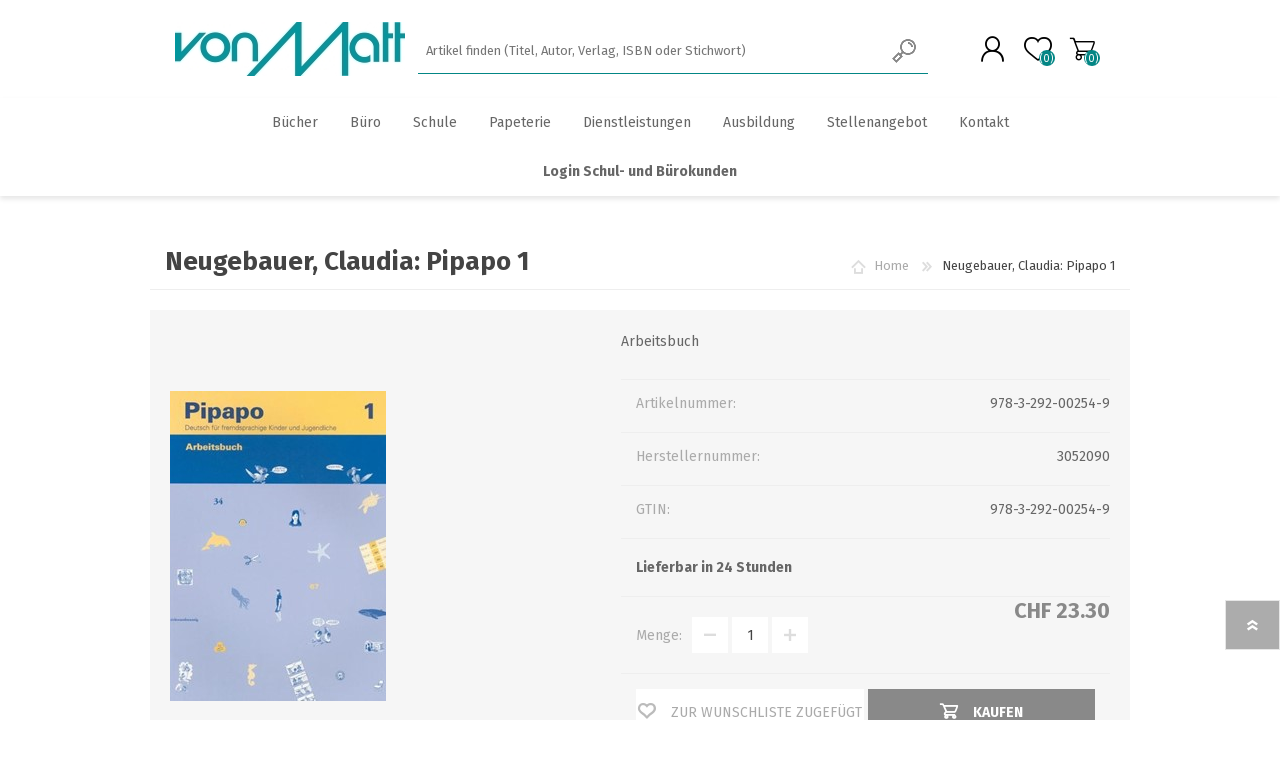

--- FILE ---
content_type: text/html; charset=utf-8
request_url: https://www.vonmattag.ch/neugebauer-claudia-pipapo-1-schulverlag-plus-isbn-978-3-292-00254-9
body_size: 24434
content:


<!DOCTYPE html>
<html class="html-product-details-page">
    <head>
        <title>Neugebauer, Claudia: Pipapo 1. von Matt AG Sursee - Alles f&#252;r B&#252;ro, Schule, Papeterie und B&#252;cher</title>
        <meta http-equiv="Content-type" content="text/html;charset=UTF-8" />
        <meta name="description" content="Arbeitsbuch" />
        <meta name="keywords" content="" />
        <meta name="generator" content="nopCommerce" />
        <meta name="viewport" content="width=device-width, initial-scale=1.0, user-scalable=0, minimum-scale=1.0, maximum-scale=1.0" />
        <meta property="og:type" content="product" />
<meta property="og:title" content="Neugebauer, Claudia: Pipapo 1" />
<meta property="og:description" content="Arbeitsbuch" />
<meta property="og:image" content="https://www.vonmattag.ch/content/images/thumbs/024/0244125_310.jpeg" />
<meta property="og:url" content="https://www.vonmattag.ch/neugebauer-claudia-pipapo-1-schulverlag-plus-isbn-978-3-292-00254-9" />
<meta property="og:site_name" content="von Matt AG Sursee" />

        
        

        <script src="/Plugins/SevenSpikes.Core/Scripts/iOS-12-array-reverse-fix.min.js" type="text/javascript"></script>



<style>
    
    .product-details-page .full-description {
        display: none;
    }
    .product-details-page .ui-tabs .full-description {
        display: block;
    }
    .product-details-page .tabhead-full-description {
        display: none;
    }
    

    
    .product-details-page .product-specs-box {
        display: none;
    }
    .product-details-page .ui-tabs .product-specs-box {
        display: block;
    }
    .product-details-page .ui-tabs .product-specs-box .title {
        display: none;
    }
    

</style>
        

        <link href="/bundles/styles/miackkwaizx_dddxqza63hcwa-pax1a0izzqcc_2bxm1?v=Y7--l7XiQ7jbvm3FLMnXj6dmftnej20zAxeM0MJs3L41" rel="stylesheet"/>

   
        <script src="/bundles/scripts/zil4pm4jklxgzye7q2x_hpl6bxd4jpme3nxribb0jji1?v=M3fs1SqrSnSKYPe6taUM_LYKwqTYAcXsLF0WCHDey901"></script>


        <link rel="canonical" href="https://www.vonmattag.ch/neugebauer-claudia-pipapo-1-schulverlag-plus-isbn-978-3-292-00254-9" />

        
        
        
        
<link rel="shortcut icon" href="https://www.vonmattag.ch/favicon.ico" />

        <link href="https://fonts.googleapis.com/css?family=Comfortaa:400,700|Fira+Sans:400,700|Open+Sans:400,700|Playfair+Display:400,700&amp;subset=cyrillic,cyrillic-ext,greek,greek-ext,latin-ext" rel="stylesheet">
        <!--Powered by nopCommerce - http://www.nopCommerce.com-->
    </head>
    <body class="product-details-page-body font-fira-sans item-type-1">
        




<div class="ajax-loading-block-window" style="display: none">
</div>
<div id="dialog-notifications-success" title="Benachrichtigung" style="display:none;">
</div>
<div id="dialog-notifications-error" title="Fehler" style="display:none;">
</div>
<div id="dialog-notifications-warning" title="Warnung" style="display:none;">
</div>
<div id="bar-notification" class="bar-notification">
    <span class="close" title="Schließen">&nbsp;</span>
</div>




<!--[if lte IE 7]>
    <div style="clear:both;height:59px;text-align:center;position:relative;">
        <a href="http://www.microsoft.com/windows/internet-explorer/default.aspx" target="_blank">
            <img src="/Themes/Prisma/Content/img/ie_warning.jpg" height="42" width="820" alt="You are using an outdated browser. For a faster, safer browsing experience, upgrade for free today." />
        </a>
    </div>
<![endif]-->


<div class="master-wrapper-page">
    <div class="master-header-wrapper-parent">
        <div class="master-header-wrapper">
            
            <div class="header-wrapper">
                
<div class="header">
    
    <div class="header-logo">
        



<a href="/" class="logo">



<img alt="von Matt AG Sursee" src="https://www.vonmattag.ch/content/images/thumbs/000/0000447.jpeg" /></a>
    </div>
    <div class="header-links-wrapper">
        <div class="header-selectors-wrapper">
            
            
            
            
            
        </div>
        <div class="header-links">
    <ul>
        
            <li><a href="/register" class="ico-register">Registrierung</a></li>
            <li><a href="/login" class="ico-login">Anmelden</a></li>
		<li><a href="https://221600.500.offix.ch/de/account/login/?next=%2Fde%2F" class="ico-login" target="_blank">Zum Schulmaterial-Shop</a></li>
		<li><a href="https://221600.500.offix.ch/" class="ico-login" target="_blank">Zum Büromaterial-Shop</a></li>

                    <li>
                <a href="/wishlist" class="ico-wishlist">
                    <span class="wishlist-label">Wunschliste</span>
                    <span class="wishlist-qty">(0)</span>
                </a>
            </li>
                    <li id="topcartlink">
                <a href="/cart" class="ico-cart">
                    <span class="cart-label">Warenkorb</span>
                    <span class="cart-qty">(0)</span>
                </a>
            </li>
        
    </ul>
            <script type="text/javascript">
            $(document).ready(function () {
                $('.header').on('mouseenter', '#topcartlink', function () {
                    $('#flyout-cart').addClass('active');
                });
                $('.header').on('mouseleave', '#topcartlink', function () {
                    $('#flyout-cart').removeClass('active');
                });
                $('.header').on('mouseenter', '#flyout-cart', function () {
                    $('#flyout-cart').addClass('active');
                });
                $('.header').on('mouseleave', '#flyout-cart', function () {
                    $('#flyout-cart').removeClass('active');
                });
            });
        </script>
</div>

        <div id="flyout-cart" class="flyout-cart" data-removeItemFromCartUrl="/PrismaTheme/RemoveItemFromCart" data-flyoutCartUrl="/NopAjaxCartFlyoutShoppingCart">
    <span class="cart-qty">(0)</span>
    <div class="mini-shopping-cart">
        <div class="count">
Sie haben keine Artikel im Korb.        </div>
    </div>
</div>

    </div>
    <div class="search-box store-search-box">
        <form action="/search" id="small-search-box-form" method="get">    <input type="text" class="search-box-text" id="small-searchterms" autocomplete="off" name="hq" placeholder="Artikel finden (Titel, Autor, Verlag, ISBN oder Stichwort)" />







<input type="hidden" class="instantSearchResourceElement"
       data-highlightFirstFoundElement="false"
       data-minKeywordLength="3"
       data-instantSearchUrl="/instantSearchFor"
       data-homePageUrl="/"
       data-searchInProductDescriptions="true"
       data-numberOfVisibleProducts="10" />


<script id="instantSearchItemTemplate" type="text/x-kendo-template">
    <div class="instant-search-item" data-url="${ data.CustomProperties.Url }">
        <div class="img-block">
            <img src="${ data.DefaultPictureModel.ImageUrl }" alt="${ data.Name }" title="${ data.Name }" style="border: none">
        </div>
        <div class="detail">
            <div class="title">${ data.Name }</div>
            <div class="price"># var price = ""; if (data.ProductPrice.Price) { price = data.ProductPrice.Price } # #= price #</div>           
        </div>
    </div>
</script>    <input type="submit" class="button-1 search-box-button" value="Suchen" />
        <script type="text/javascript">
            $("#small-search-box-form").submit(function(event) {
                if ($("#small-searchterms").val() == "") {
                    alert('Suchbegriffe eingeben');
                    $("#small-searchterms").focus();
                    event.preventDefault();
                }
            });
        </script>
</form>
    </div>
    
</div>
                <script type="text/javascript">
                (function() {
                    AjaxCart.init(false, '.cart-qty', '.wishlist-qty');
                })();
                </script>
                <div class="responsive-nav-wrapper-parent">
                    <div class="responsive-nav-wrapper">
                        <div class="menu-title">
                            <span>Menu</span>
                        </div>
                        <div class="search-wrap">
                            <span>Suchen</span>
                        </div>
                        <div class="personal-button" id="header-links-opener">
                            <span>Personal menu</span>
                        </div>
                        <div class="wishlist-button">
                            <a href="/wishlist" class="ico-wishlist">
                                <span class="wishlist-label">Wunschliste</span>
                                <span class="wishlist-qty">(0)</span>
                            </a>
                        </div>
                        <div class="shopping-cart-link">
                            <a href="/cart">Warenkorb</a>
                            <span class="cart-qty">(0)</span>
                        </div>
                    </div>
                </div>
            </div>
        </div>
        <div class="overlayOffCanvas"></div>
        <div class="header-menu">
            <div class="navigation-wrapper">
                <div class="close-menu">
                    <span>Close</span>
                </div>
            </div>







    <ul class="mega-menu"
        data-isRtlEnabled="false"
        data-enableClickForDropDown="false">



<li class="has-sublist with-dropdown-in-grid">
        <a class="with-subcategories" href="/gesamtkatalog"><span>B&#252;cher</span></a>

        <div class="dropdown categories fullWidth boxes-6">
            <div class="row-wrapper">
                <div class="row"><div class="box">
                        <div class="picture-title-wrap">
                            <div class="title">
                                <a href="/buch-shop" title="Buch-Shop"><span>Buch-Shop</span></a>
                            </div>
                            <div class="picture">
                                <a href="/buch-shop" title="Zeige Produkte f&#252;r Kategorie Buch-Shop">
                                    <img class="lazy" alt="Bild f&#252;r Kategorie Buch-Shop" src="[data-uri]" data-original="https://www.vonmattag.ch/content/images/thumbs/023/0238156_buch-shop_290.png" />
                                </a>
                            </div>
                        </div>
                        <ul class="subcategories">
                                <li class="subcategory-item">
                                    <a href="/b%C3%BCcher" title="B&#252;cher"><span>B&#252;cher</span></a>
                                </li>
                                <li class="subcategory-item">
                                    <a href="/lernen-p%C3%A4dagogik" title="Lernen / P&#228;dagogik"><span>Lernen / P&#228;dagogik</span></a>
                                </li>
                                <li class="subcategory-item">
                                    <a href="/h%C3%B6rb%C3%BCcher" title="H&#246;rb&#252;cher"><span>H&#246;rb&#252;cher</span></a>
                                </li>
                                <li class="subcategory-item">
                                    <a href="/software-games-hardware" title="Software / Games / Hardware"><span>Software / Games / Hardware</span></a>
                                </li>
                                <li class="subcategory-item">
                                    <a href="/musik-filme" title="Musik / Filme"><span>Musik / Filme</span></a>
                                </li>
                                <li class="subcategory-item">
                                    <a href="/spiele" title="Spiele"><span>Spiele</span></a>
                                </li>
                                <li class="subcategory-item">
                                    <a href="/kalender" title="Kalender"><span>Kalender</span></a>
                                </li>
                                <li class="subcategory-item">
                                    <a href="/geschenke-papeterie" title="Geschenke / Papeterie"><span>Geschenke / Papeterie</span></a>
                                </li>

                                <li class="subcategory-item all">
                                    <a class="view-all" href="/buch-shop" title="View All">
                                        <span>View All</span>
                                    </a>
                                </li>
                        </ul>
                    
</div><div class="box">
                        <div class="picture-title-wrap">
                            <div class="title">
                                <a href="/buchempfehlung" title="Buchempfehlung"><span>Buchempfehlung</span></a>
                            </div>
                            <div class="picture">
                                <a href="/buchempfehlung" title="Zeige Produkte f&#252;r Kategorie Buchempfehlung">
                                    <img class="lazy" alt="Bild f&#252;r Kategorie Buchempfehlung" src="[data-uri]" data-original="https://www.vonmattag.ch/content/images/thumbs/000/0009963_buchempfehlung_290.png" />
                                </a>
                            </div>
                        </div>
                        <ul class="subcategories">
                                <li class="subcategory-item">
                                    <a href="/erstleseb%C3%BCcher-2" title="Erstleseb&#252;cher"><span>Erstleseb&#252;cher</span></a>
                                </li>
                                <li class="subcategory-item">
                                    <a href="/b%C3%BCcher-f%C3%BCr-erwachsene" title="B&#252;cher f&#252;r Erwachsene"><span>B&#252;cher f&#252;r Erwachsene</span></a>
                                </li>
                                <li class="subcategory-item">
                                    <a href="/jugendb%C3%BCcher" title="Jugendb&#252;cher"><span>Jugendb&#252;cher</span></a>
                                </li>
                                <li class="subcategory-item">
                                    <a href="/kinderb%C3%BCcher-18" title="Kinderb&#252;cher"><span>Kinderb&#252;cher</span></a>
                                </li>
                                <li class="subcategory-item">
                                    <a href="/bilder-und-erstleseb%C3%BCcher-3" title="Bilderb&#252;cher"><span>Bilderb&#252;cher</span></a>
                                </li>
                                <li class="subcategory-item">
                                    <a href="/comics-2" title="Comics und Mangas"><span>Comics und Mangas</span></a>
                                </li>
                                <li class="subcategory-item">
                                    <a href="/young-and-new-adults" title="Young and New Adults"><span>Young and New Adults</span></a>
                                </li>

                        </ul>
                    
</div><div class="box">
                        <div class="picture-title-wrap">
                            <div class="title">
                                <a href="/bibliotheksservice" title="Bibliotheksservice"><span>Bibliotheksservice</span></a>
                            </div>
                            <div class="picture">
                                <a href="/bibliotheksservice" title="Zeige Produkte f&#252;r Kategorie Bibliotheksservice">
                                    <img class="lazy" alt="Bild f&#252;r Kategorie Bibliotheksservice" src="[data-uri]" data-original="https://www.vonmattag.ch/content/images/thumbs/023/0238318_bibliotheksservice_290.png" />
                                </a>
                            </div>
                        </div>
                        <ul class="subcategories">
                                <li class="subcategory-item">
                                    <a href="/auftragsformular" title="Auftragsformular"><span>Auftragsformular</span></a>
                                </li>

                        </ul>
                    
</div><div class="box">
                        <div class="picture-title-wrap">
                            <div class="title">
                                <a href="/lehrmittel" title="Lehrmittel"><span>Lehrmittel</span></a>
                            </div>
                            <div class="picture">
                                <a href="/lehrmittel" title="Zeige Produkte f&#252;r Kategorie Lehrmittel">
                                    <img class="lazy" alt="Bild f&#252;r Kategorie Lehrmittel" src="[data-uri]" data-original="https://www.vonmattag.ch/content/images/thumbs/023/0238163_lehrmittel_290.png" />
                                </a>
                            </div>
                        </div>
                        <ul class="subcategories">

                        </ul>
                    
</div><div class="empty-box"></div><div class="empty-box"></div></div>
            </div>

        </div>
</li>


<li class="has-sublist with-dropdown-in-grid">
        <a class="with-subcategories" href="/b%C3%BCro"><span>B&#252;ro</span></a>

        <div class="dropdown categories fullWidth boxes-6">
            <div class="row-wrapper">
                <div class="row"><div class="box">
                        <div class="picture-title-wrap">
                            <div class="title">
                                <a href="/bueroshop" title="Shop f&#252;r B&#252;rokunden"><span>Shop f&#252;r B&#252;rokunden</span></a>
                            </div>
                            <div class="picture">
                                <a href="/bueroshop" title="Zeige Produkte f&#252;r Kategorie Shop f&#252;r B&#252;rokunden">
                                    <img class="lazy" alt="Bild f&#252;r Kategorie Shop f&#252;r B&#252;rokunden" src="[data-uri]" data-original="https://www.vonmattag.ch/content/images/thumbs/000/0009966_shop-fur-burokunden_290.jpeg" />
                                </a>
                            </div>
                        </div>
                        <ul class="subcategories">

                        </ul>
                    
</div><div class="box">
                        <div class="picture-title-wrap">
                            <div class="title">
                                <a href="/b%C3%BCrobedarf-3" title="B&#252;robedarf"><span>B&#252;robedarf</span></a>
                            </div>
                            <div class="picture">
                                <a href="/b%C3%BCrobedarf-3" title="Zeige Produkte f&#252;r Kategorie B&#252;robedarf">
                                    <img class="lazy" alt="Bild f&#252;r Kategorie B&#252;robedarf" src="[data-uri]" data-original="https://www.vonmattag.ch/content/images/thumbs/023/0238158_burobedarf_290.png" />
                                </a>
                            </div>
                        </div>
                        <ul class="subcategories">

                        </ul>
                    
</div><div class="box">
                        <div class="picture-title-wrap">
                            <div class="title">
                                <a href="/b%C3%BCrotechnik" title="B&#252;rotechnik, Ger&#228;te"><span>B&#252;rotechnik, Ger&#228;te</span></a>
                            </div>
                            <div class="picture">
                                <a href="/b%C3%BCrotechnik" title="Zeige Produkte f&#252;r Kategorie B&#252;rotechnik, Ger&#228;te">
                                    <img class="lazy" alt="Bild f&#252;r Kategorie B&#252;rotechnik, Ger&#228;te" src="[data-uri]" data-original="https://www.vonmattag.ch/content/images/thumbs/000/0000815_burotechnik-gerate_290.jpeg" />
                                </a>
                            </div>
                        </div>
                        <ul class="subcategories">

                        </ul>
                    
</div><div class="box">
                        <div class="picture-title-wrap">
                            <div class="title">
                                <a href="/druckerzubeh%C3%B6r-2" title="Druckerzubeh&#246;r"><span>Druckerzubeh&#246;r</span></a>
                            </div>
                            <div class="picture">
                                <a href="/druckerzubeh%C3%B6r-2" title="Zeige Produkte f&#252;r Kategorie Druckerzubeh&#246;r">
                                    <img class="lazy" alt="Bild f&#252;r Kategorie Druckerzubeh&#246;r" src="[data-uri]" data-original="https://www.vonmattag.ch/content/images/thumbs/023/0238160_druckerzubehor_290.png" />
                                </a>
                            </div>
                        </div>
                        <ul class="subcategories">

                        </ul>
                    
</div><div class="box">
                        <div class="picture-title-wrap">
                            <div class="title">
                                <a href="/it-zubeh%C3%B6r-2" title="IT Zubeh&#246;r"><span>IT Zubeh&#246;r</span></a>
                            </div>
                            <div class="picture">
                                <a href="/it-zubeh%C3%B6r-2" title="Zeige Produkte f&#252;r Kategorie IT Zubeh&#246;r">
                                    <img class="lazy" alt="Bild f&#252;r Kategorie IT Zubeh&#246;r" src="[data-uri]" data-original="https://www.vonmattag.ch/content/images/thumbs/023/0238159_it-zubehor_290.png" />
                                </a>
                            </div>
                        </div>
                        <ul class="subcategories">

                        </ul>
                    
</div><div class="box">
                        <div class="picture-title-wrap">
                            <div class="title">
                                <a href="/papier-etiketten-2" title="Papier, Etiketten"><span>Papier, Etiketten</span></a>
                            </div>
                            <div class="picture">
                                <a href="/papier-etiketten-2" title="Zeige Produkte f&#252;r Kategorie Papier, Etiketten">
                                    <img class="lazy" alt="Bild f&#252;r Kategorie Papier, Etiketten" src="[data-uri]" data-original="https://www.vonmattag.ch/content/images/thumbs/023/0238161_papier-etiketten_290.png" />
                                </a>
                            </div>
                        </div>
                        <ul class="subcategories">

                        </ul>
                    
</div></div><div class="row"><div class="box">
                        <div class="picture-title-wrap">
                            <div class="title">
                                <a href="/lederwaren" title="von Matt Katalog"><span>von Matt Katalog</span></a>
                            </div>
                            <div class="picture">
                                <a href="/lederwaren" title="Zeige Produkte f&#252;r Kategorie von Matt Katalog">
                                    <img class="lazy" alt="Bild f&#252;r Kategorie von Matt Katalog" src="[data-uri]" data-original="https://www.vonmattag.ch/content/images/thumbs/000/0009950_von-matt-katalog_290.jpeg" />
                                </a>
                            </div>
                        </div>
                        <ul class="subcategories">

                        </ul>
                    
</div><div class="box">
                        <div class="picture-title-wrap">
                            <div class="title">
                                <a href="/schreiben-schule-kreativ-2" title="Schreiben, Schule, Kreativ"><span>Schreiben, Schule, Kreativ</span></a>
                            </div>
                            <div class="picture">
                                <a href="/schreiben-schule-kreativ-2" title="Zeige Produkte f&#252;r Kategorie Schreiben, Schule, Kreativ">
                                    <img class="lazy" alt="Bild f&#252;r Kategorie Schreiben, Schule, Kreativ" src="[data-uri]" data-original="https://www.vonmattag.ch/content/images/thumbs/023/0238162_schreiben-schule-kreativ_290.png" />
                                </a>
                            </div>
                        </div>
                        <ul class="subcategories">

                        </ul>
                    
</div><div class="box">
                        <div class="picture-title-wrap">
                            <div class="title">
                                <a href="/beschaffung-mit-logik" title="Beschaffung mit Logik"><span>Beschaffung mit Logik</span></a>
                            </div>
                            <div class="picture">
                                <a href="/beschaffung-mit-logik" title="Zeige Produkte f&#252;r Kategorie Beschaffung mit Logik">
                                    <img class="lazy" alt="Bild f&#252;r Kategorie Beschaffung mit Logik" src="[data-uri]" data-original="https://www.vonmattag.ch/content/images/thumbs/000/0009987_beschaffung-mit-logik_290.png" />
                                </a>
                            </div>
                        </div>
                        <ul class="subcategories">

                        </ul>
                    
</div><div class="box">
                        <div class="picture-title-wrap">
                            <div class="title">
                                <a href="/lieferung-und-versand-2" title="Lieferung und Versand"><span>Lieferung und Versand</span></a>
                            </div>
                            <div class="picture">
                                <a href="/lieferung-und-versand-2" title="Zeige Produkte f&#252;r Kategorie Lieferung und Versand">
                                    <img class="lazy" alt="Bild f&#252;r Kategorie Lieferung und Versand" src="[data-uri]" data-original="https://www.vonmattag.ch/content/images/thumbs/000/0009949_lieferung-und-versand_290.png" />
                                </a>
                            </div>
                        </div>
                        <ul class="subcategories">

                        </ul>
                    
</div><div class="empty-box"></div><div class="empty-box"></div></div>
            </div>

        </div>
</li>


<li class="has-sublist with-dropdown-in-grid">
        <a class="with-subcategories" href="/schule"><span>Schule</span></a>

        <div class="dropdown categories fullWidth boxes-6">
            <div class="row-wrapper">
                <div class="row"><div class="box">
                        <div class="picture-title-wrap">
                            <div class="title">
                                <a href="/schulshop" title="Shop f&#252;r Schulkunden"><span>Shop f&#252;r Schulkunden</span></a>
                            </div>
                            <div class="picture">
                                <a href="/schulshop" title="Zeige Produkte f&#252;r Kategorie Shop f&#252;r Schulkunden">
                                    <img class="lazy" alt="Bild f&#252;r Kategorie Shop f&#252;r Schulkunden" src="[data-uri]" data-original="https://www.vonmattag.ch/content/images/thumbs/000/0009965_shop-fur-schulkunden_290.jpeg" />
                                </a>
                            </div>
                        </div>
                        <ul class="subcategories">
                                <li class="subcategory-item">
                                    <a href="/kataloge" title="Kataloge"><span>Kataloge</span></a>
                                </li>

                        </ul>
                    
</div><div class="box">
                        <div class="picture-title-wrap">
                            <div class="title">
                                <a href="/schulmaterial" title="Schulmaterial"><span>Schulmaterial</span></a>
                            </div>
                            <div class="picture">
                                <a href="/schulmaterial" title="Zeige Produkte f&#252;r Kategorie Schulmaterial">
                                    <img class="lazy" alt="Bild f&#252;r Kategorie Schulmaterial" src="[data-uri]" data-original="https://www.vonmattag.ch/content/images/thumbs/000/0009959_schulmaterial_290.png" />
                                </a>
                            </div>
                        </div>
                        <ul class="subcategories">
                                <li class="subcategory-item">
                                    <a href="/taschenrechner" title="Taschenrechner"><span>Taschenrechner</span></a>
                                </li>
                                <li class="subcategory-item">
                                    <a href="/schreiben" title="F&#252;lli - Roller"><span>F&#252;lli - Roller</span></a>
                                </li>
                                <li class="subcategory-item">
                                    <a href="/unterrichtsheft" title="Unterrichtsheft"><span>Unterrichtsheft</span></a>
                                </li>
                                <li class="subcategory-item">
                                    <a href="/malen-2" title="Malen"><span>Malen</span></a>
                                </li>
                                <li class="subcategory-item">
                                    <a href="/zirkel" title="Zirkel"><span>Zirkel</span></a>
                                </li>
                                <li class="subcategory-item">
                                    <a href="/hefte" title="Hefte"><span>Hefte</span></a>
                                </li>
                                <li class="subcategory-item">
                                    <a href="/ringbucheinlagen" title="Ringbucheinlagen"><span>Ringbucheinlagen</span></a>
                                </li>
                                <li class="subcategory-item">
                                    <a href="/hausaufgabenheft" title="Aufgabenheft - Wochenplaner"><span>Aufgabenheft - Wochenplaner</span></a>
                                </li>

                                <li class="subcategory-item all">
                                    <a class="view-all" href="/schulmaterial" title="View All">
                                        <span>View All</span>
                                    </a>
                                </li>
                        </ul>
                    
</div><div class="box">
                        <div class="picture-title-wrap">
                            <div class="title">
                                <a href="/lehrmittel-2" title="Lehrmittel"><span>Lehrmittel</span></a>
                            </div>
                            <div class="picture">
                                <a href="/lehrmittel-2" title="Zeige Produkte f&#252;r Kategorie Lehrmittel">
                                    <img class="lazy" alt="Bild f&#252;r Kategorie Lehrmittel" src="[data-uri]" data-original="https://www.vonmattag.ch/content/images/thumbs/000/0007203_lehrmittel_290.jpeg" />
                                </a>
                            </div>
                        </div>
                        <ul class="subcategories">
                                <li class="subcategory-item">
                                    <a href="/deutsch" title="Deutsch"><span>Deutsch</span></a>
                                </li>
                                <li class="subcategory-item">
                                    <a href="/schrift" title="Schrift"><span>Schrift</span></a>
                                </li>
                                <li class="subcategory-item">
                                    <a href="/franz%C3%B6sisch-3" title="Franz&#246;sisch"><span>Franz&#246;sisch</span></a>
                                </li>
                                <li class="subcategory-item">
                                    <a href="/englisch-3" title="Englisch"><span>Englisch</span></a>
                                </li>
                                <li class="subcategory-item">
                                    <a href="/mathematik-4" title="Mathematik"><span>Mathematik</span></a>
                                </li>
                                <li class="subcategory-item">
                                    <a href="/nmg" title="NMG"><span>NMG</span></a>
                                </li>
                                <li class="subcategory-item">
                                    <a href="/mint" title="MINT"><span>MINT</span></a>
                                </li>

                        </ul>
                    
</div><div class="box">
                        <div class="picture-title-wrap">
                            <div class="title">
                                <a href="/spiele-3" title="Spiele"><span>Spiele</span></a>
                            </div>
                            <div class="picture">
                                <a href="/spiele-3" title="Zeige Produkte f&#252;r Kategorie Spiele">
                                    <img class="lazy" alt="Bild f&#252;r Kategorie Spiele" src="[data-uri]" data-original="https://www.vonmattag.ch/content/images/thumbs/000/0007021_spiele_290.jpeg" />
                                </a>
                            </div>
                        </div>
                        <ul class="subcategories">
                                <li class="subcategory-item">
                                    <a href="/kartenspiele-2" title="Kartenspiele"><span>Kartenspiele</span></a>
                                </li>
                                <li class="subcategory-item">
                                    <a href="/outdoorspiele-2" title="Outdoorspiele"><span>Outdoorspiele</span></a>
                                </li>
                                <li class="subcategory-item">
                                    <a href="/gesellschaft" title="Gesellschaft"><span>Gesellschaft</span></a>
                                </li>
                                <li class="subcategory-item">
                                    <a href="/denkspiele-2" title="Denkspiele"><span>Denkspiele</span></a>
                                </li>
                                <li class="subcategory-item">
                                    <a href="/quiz-2" title="Quiz"><span>Quiz</span></a>
                                </li>
                                <li class="subcategory-item">
                                    <a href="/lernspiele-4" title="Lernspiele"><span>Lernspiele</span></a>
                                </li>

                        </ul>
                    
</div><div class="box">
                        <div class="picture-title-wrap">
                            <div class="title">
                                <a href="/beschaffung-mit-logik-2" title="Beschaffung mit Logik"><span>Beschaffung mit Logik</span></a>
                            </div>
                            <div class="picture">
                                <a href="/beschaffung-mit-logik-2" title="Zeige Produkte f&#252;r Kategorie Beschaffung mit Logik">
                                    <img class="lazy" alt="Bild f&#252;r Kategorie Beschaffung mit Logik" src="[data-uri]" data-original="https://www.vonmattag.ch/content/images/thumbs/023/0238168_beschaffung-mit-logik_290.png" />
                                </a>
                            </div>
                        </div>
                        <ul class="subcategories">

                        </ul>
                    
</div><div class="box">
                        <div class="picture-title-wrap">
                            <div class="title">
                                <a href="/lieferung-und-versand" title="Lieferung und Versand"><span>Lieferung und Versand</span></a>
                            </div>
                            <div class="picture">
                                <a href="/lieferung-und-versand" title="Zeige Produkte f&#252;r Kategorie Lieferung und Versand">
                                    <img class="lazy" alt="Bild f&#252;r Kategorie Lieferung und Versand" src="[data-uri]" data-original="https://www.vonmattag.ch/content/images/thumbs/000/0009953_lieferung-und-versand_290.png" />
                                </a>
                            </div>
                        </div>
                        <ul class="subcategories">

                        </ul>
                    
</div></div>
            </div>

        </div>
</li>


<li class="has-sublist with-dropdown-in-grid">
        <a class="with-subcategories" href="/papeterie-buecher"><span>Papeterie</span></a>

        <div class="dropdown categories fullWidth boxes-6">
            <div class="row-wrapper">
                <div class="row"><div class="box">
                        <div class="picture-title-wrap">
                            <div class="title">
                                <a href="/buchshop" title="Buchshop"><span>Buchshop</span></a>
                            </div>
                            <div class="picture">
                                <a href="/buchshop" title="Zeige Produkte f&#252;r Kategorie Buchshop">
                                    <img class="lazy" alt="Bild f&#252;r Kategorie Buchshop" src="[data-uri]" data-original="https://www.vonmattag.ch/content/images/thumbs/000/0009906_buchshop_290.png" />
                                </a>
                            </div>
                        </div>
                        <ul class="subcategories">

                        </ul>
                    
</div><div class="box">
                        <div class="picture-title-wrap">
                            <div class="title">
                                <a href="/malen" title="Malen"><span>Malen</span></a>
                            </div>
                            <div class="picture">
                                <a href="/malen" title="Zeige Produkte f&#252;r Kategorie Malen">
                                    <img class="lazy" alt="Bild f&#252;r Kategorie Malen" src="[data-uri]" data-original="https://www.vonmattag.ch/content/images/thumbs/000/0007202_malen_290.jpeg" />
                                </a>
                            </div>
                        </div>
                        <ul class="subcategories">
                                <li class="subcategory-item">
                                    <a href="/plakatfarben" title="Plakatfarben"><span>Plakatfarben</span></a>
                                </li>
                                <li class="subcategory-item">
                                    <a href="/acrylfarben" title="Acrylfarben"><span>Acrylfarben</span></a>
                                </li>
                                <li class="subcategory-item">
                                    <a href="/pinsel" title="Pinsel"><span>Pinsel</span></a>
                                </li>
                                <li class="subcategory-item">
                                    <a href="/papier" title="Papier"><span>Papier</span></a>
                                </li>
                                <li class="subcategory-item">
                                    <a href="/farbstifte" title="Farbstifte"><span>Farbstifte</span></a>
                                </li>
                                <li class="subcategory-item">
                                    <a href="/filzstifte" title="Filzstifte"><span>Filzstifte</span></a>
                                </li>
                                <li class="subcategory-item">
                                    <a href="/wachskreiden" title="Wachskreiden"><span>Wachskreiden</span></a>
                                </li>

                        </ul>
                    
</div><div class="box">
                        <div class="picture-title-wrap">
                            <div class="title">
                                <a href="/schultaschen" title="Schultaschen"><span>Schultaschen</span></a>
                            </div>
                            <div class="picture">
                                <a href="/schultaschen" title="Zeige Produkte f&#252;r Kategorie Schultaschen">
                                    <img class="lazy" alt="Bild f&#252;r Kategorie Schultaschen" src="[data-uri]" data-original="https://www.vonmattag.ch/content/images/thumbs/000/0007020_schultaschen_290.jpeg" />
                                </a>
                            </div>
                        </div>
                        <ul class="subcategories">
                                <li class="subcategory-item">
                                    <a href="/ergobag" title="Ergobag"><span>Ergobag</span></a>
                                </li>
                                <li class="subcategory-item">
                                    <a href="/step-by-step" title="Step by Step"><span>Step by Step</span></a>
                                </li>
                                <li class="subcategory-item">
                                    <a href="/satch" title="Satch"><span>Satch</span></a>
                                </li>
                                <li class="subcategory-item">
                                    <a href="/coocazoo" title="Coocazoo"><span>Coocazoo</span></a>
                                </li>
                                <li class="subcategory-item">
                                    <a href="/ergobag-mini" title="Ergobag Mini"><span>Ergobag Mini</span></a>
                                </li>
                                <li class="subcategory-item">
                                    <a href="/ergobag-ease" title="Ergobag Ease"><span>Ergobag Ease</span></a>
                                </li>
                                <li class="subcategory-item">
                                    <a href="/schlamperetui" title="Satch Etui"><span>Satch Etui</span></a>
                                </li>
                                <li class="subcategory-item">
                                    <a href="/kiga-maxi" title="Step by Step Kiga Maxi"><span>Step by Step Kiga Maxi</span></a>
                                </li>

                                <li class="subcategory-item all">
                                    <a class="view-all" href="/schultaschen" title="View All">
                                        <span>View All</span>
                                    </a>
                                </li>
                        </ul>
                    
</div><div class="box">
                        <div class="picture-title-wrap">
                            <div class="title">
                                <a href="/doppelkarten" title="Doppelkarten"><span>Doppelkarten</span></a>
                            </div>
                            <div class="picture">
                                <a href="/doppelkarten" title="Zeige Produkte f&#252;r Kategorie Doppelkarten">
                                    <img class="lazy" alt="Bild f&#252;r Kategorie Doppelkarten" src="[data-uri]" data-original="https://www.vonmattag.ch/content/images/thumbs/024/0240975_doppelkarten_290.png" />
                                </a>
                            </div>
                        </div>
                        <ul class="subcategories">
                                <li class="subcategory-item">
                                    <a href="/grusskarten" title="Grusskarten"><span>Grusskarten</span></a>
                                </li>
                                <li class="subcategory-item">
                                    <a href="/geburtstagskarten" title="Geburtstagskarten"><span>Geburtstagskarten</span></a>
                                </li>
                                <li class="subcategory-item">
                                    <a href="/trauer-karten" title="Trauerkarten"><span>Trauerkarten</span></a>
                                </li>

                        </ul>
                    
</div><div class="box">
                        <div class="picture-title-wrap">
                            <div class="title">
                                <a href="/schreibger%C3%A4te" title="Schreibger&#228;te"><span>Schreibger&#228;te</span></a>
                            </div>
                            <div class="picture">
                                <a href="/schreibger%C3%A4te" title="Zeige Produkte f&#252;r Kategorie Schreibger&#228;te">
                                    <img class="lazy" alt="Bild f&#252;r Kategorie Schreibger&#228;te" src="[data-uri]" data-original="https://www.vonmattag.ch/content/images/thumbs/023/0237610_schreibgerate_290.png" />
                                </a>
                            </div>
                        </div>
                        <ul class="subcategories">
                                <li class="subcategory-item">
                                    <a href="/roller-2" title="Roller"><span>Roller</span></a>
                                </li>
                                <li class="subcategory-item">
                                    <a href="/kugelschreiber" title="Kugelschreiber"><span>Kugelschreiber</span></a>
                                </li>
                                <li class="subcategory-item">
                                    <a href="/f%C3%BCllhalter-2" title="F&#252;llhalter"><span>F&#252;llhalter</span></a>
                                </li>

                        </ul>
                    
</div><div class="box">
                        <div class="picture-title-wrap">
                            <div class="title">
                                <a href="/handlettering" title="Handlettering"><span>Handlettering</span></a>
                            </div>
                            <div class="picture">
                                <a href="/handlettering" title="Zeige Produkte f&#252;r Kategorie Handlettering">
                                    <img class="lazy" alt="Bild f&#252;r Kategorie Handlettering" src="[data-uri]" data-original="https://www.vonmattag.ch/content/images/thumbs/000/0007224_handlettering_290.jpeg" />
                                </a>
                            </div>
                        </div>
                        <ul class="subcategories">
                                <li class="subcategory-item">
                                    <a href="/papier-und-karton" title="Papier und Karton"><span>Papier und Karton</span></a>
                                </li>
                                <li class="subcategory-item">
                                    <a href="/b%C3%BCcher-4" title="B&#252;cher"><span>B&#252;cher</span></a>
                                </li>
                                <li class="subcategory-item">
                                    <a href="/brushpinsel" title="Brushpinsel"><span>Brushpinsel</span></a>
                                </li>
                                <li class="subcategory-item">
                                    <a href="/fineliner" title="Fineliner"><span>Fineliner</span></a>
                                </li>

                        </ul>
                    
</div></div><div class="row"><div class="box">
                        <div class="picture-title-wrap">
                            <div class="title">
                                <a href="/party-und-ballone" title="Party und Ballone"><span>Party und Ballone</span></a>
                            </div>
                            <div class="picture">
                                <a href="/party-und-ballone" title="Zeige Produkte f&#252;r Kategorie Party und Ballone">
                                    <img class="lazy" alt="Bild f&#252;r Kategorie Party und Ballone" src="[data-uri]" data-original="https://www.vonmattag.ch/content/images/thumbs/000/0009927_party-und-ballone_290.jpeg" />
                                </a>
                            </div>
                        </div>
                        <ul class="subcategories">
                                <li class="subcategory-item">
                                    <a href="/zahlenballone" title="Zahlenballone"><span>Zahlenballone</span></a>
                                </li>
                                <li class="subcategory-item">
                                    <a href="/latex-ballone" title="Latex Ballone"><span>Latex Ballone</span></a>
                                </li>

                        </ul>
                    
</div><div class="empty-box"></div><div class="empty-box"></div><div class="empty-box"></div><div class="empty-box"></div><div class="empty-box"></div></div>
            </div>

        </div>
</li>


<li class="has-sublist with-dropdown-in-grid">
        <a class="with-subcategories" href="/dienstleistungen"><span>Dienstleistungen</span></a>

        <div class="dropdown categories fullWidth boxes-6">
            <div class="row-wrapper">
                <div class="row"><div class="box">
                        <div class="picture-title-wrap">
                            <div class="title">
                                <a href="/laminieren-2" title="Laminierservice"><span>Laminierservice</span></a>
                            </div>
                            <div class="picture">
                                <a href="/laminieren-2" title="Zeige Produkte f&#252;r Kategorie Laminierservice">
                                    <img class="lazy" alt="Bild f&#252;r Kategorie Laminierservice" src="[data-uri]" data-original="https://www.vonmattag.ch/content/images/thumbs/023/0239121_laminierservice_290.png" />
                                </a>
                            </div>
                        </div>
                        <ul class="subcategories">

                        </ul>
                    
</div><div class="box">
                        <div class="picture-title-wrap">
                            <div class="title">
                                <a href="/stempelanfertigung" title="Stempelanfertigung"><span>Stempelanfertigung</span></a>
                            </div>
                            <div class="picture">
                                <a href="/stempelanfertigung" title="Zeige Produkte f&#252;r Kategorie Stempelanfertigung">
                                    <img class="lazy" alt="Bild f&#252;r Kategorie Stempelanfertigung" src="[data-uri]" data-original="https://www.vonmattag.ch/content/images/thumbs/023/0239126_stempelanfertigung_290.png" />
                                </a>
                            </div>
                        </div>
                        <ul class="subcategories">

                        </ul>
                    
</div><div class="box">
                        <div class="picture-title-wrap">
                            <div class="title">
                                <a href="/lochen-rillen-falten-spezialanfertigung" title="Falz- und Schneideserivce"><span>Falz- und Schneideserivce</span></a>
                            </div>
                            <div class="picture">
                                <a href="/lochen-rillen-falten-spezialanfertigung" title="Zeige Produkte f&#252;r Kategorie Falz- und Schneideserivce">
                                    <img class="lazy" alt="Bild f&#252;r Kategorie Falz- und Schneideserivce" src="[data-uri]" data-original="https://www.vonmattag.ch/content/images/thumbs/023/0239212_falz-und-schneideserivce_290.jpeg" />
                                </a>
                            </div>
                        </div>
                        <ul class="subcategories">

                        </ul>
                    
</div><div class="box">
                        <div class="picture-title-wrap">
                            <div class="title">
                                <a href="/buchbindung" title="Spiral- und Buchbindung"><span>Spiral- und Buchbindung</span></a>
                            </div>
                            <div class="picture">
                                <a href="/buchbindung" title="Zeige Produkte f&#252;r Kategorie Spiral- und Buchbindung">
                                    <img class="lazy" alt="Bild f&#252;r Kategorie Spiral- und Buchbindung" src="[data-uri]" data-original="https://www.vonmattag.ch/content/images/thumbs/023/0239124_spiral-und-buchbindung_290.png" />
                                </a>
                            </div>
                        </div>
                        <ul class="subcategories">

                        </ul>
                    
</div><div class="box">
                        <div class="picture-title-wrap">
                            <div class="title">
                                <a href="/digitaldruck-2" title="Digitaldruck"><span>Digitaldruck</span></a>
                            </div>
                            <div class="picture">
                                <a href="/digitaldruck-2" title="Zeige Produkte f&#252;r Kategorie Digitaldruck">
                                    <img class="lazy" alt="Bild f&#252;r Kategorie Digitaldruck" src="[data-uri]" data-original="https://www.vonmattag.ch/content/images/thumbs/023/0239127_digitaldruck_290.jpeg" />
                                </a>
                            </div>
                        </div>
                        <ul class="subcategories">

                        </ul>
                    
</div><div class="box">
                        <div class="picture-title-wrap">
                            <div class="title">
                                <a href="/schreibger%C3%A4te-gravur" title="Schreibger&#228;te Gravur"><span>Schreibger&#228;te Gravur</span></a>
                            </div>
                            <div class="picture">
                                <a href="/schreibger%C3%A4te-gravur" title="Zeige Produkte f&#252;r Kategorie Schreibger&#228;te Gravur">
                                    <img class="lazy" alt="Bild f&#252;r Kategorie Schreibger&#228;te Gravur" src="[data-uri]" data-original="https://www.vonmattag.ch/content/images/thumbs/023/0239125_schreibgerate-gravur_290.png" />
                                </a>
                            </div>
                        </div>
                        <ul class="subcategories">

                        </ul>
                    
</div></div><div class="row"><div class="box">
                        <div class="picture-title-wrap">
                            <div class="title">
                                <a href="/recycling-von-toner-und-druckerpatronen" title="Recycling"><span>Recycling</span></a>
                            </div>
                            <div class="picture">
                                <a href="/recycling-von-toner-und-druckerpatronen" title="Zeige Produkte f&#252;r Kategorie Recycling">
                                    <img class="lazy" alt="Bild f&#252;r Kategorie Recycling" src="[data-uri]" data-original="https://www.vonmattag.ch/content/images/thumbs/023/0239119_recycling_290.jpeg" />
                                </a>
                            </div>
                        </div>
                        <ul class="subcategories">

                        </ul>
                    
</div><div class="box">
                        <div class="picture-title-wrap">
                            <div class="title">
                                <a href="/b%C3%BCcher-folieren" title="B&#252;cher Folieren"><span>B&#252;cher Folieren</span></a>
                            </div>
                            <div class="picture">
                                <a href="/b%C3%BCcher-folieren" title="Zeige Produkte f&#252;r Kategorie B&#252;cher Folieren">
                                    <img class="lazy" alt="Bild f&#252;r Kategorie B&#252;cher Folieren" src="[data-uri]" data-original="https://www.vonmattag.ch/content/images/thumbs/023/0239213_bucher-folieren_290.jpeg" />
                                </a>
                            </div>
                        </div>
                        <ul class="subcategories">

                        </ul>
                    
</div><div class="box">
                        <div class="picture-title-wrap">
                            <div class="title">
                                <a href="/service-reparaturen" title="Service / Reparaturen"><span>Service / Reparaturen</span></a>
                            </div>
                            <div class="picture">
                                <a href="/service-reparaturen" title="Zeige Produkte f&#252;r Kategorie Service / Reparaturen">
                                    <img class="lazy" alt="Bild f&#252;r Kategorie Service / Reparaturen" src="[data-uri]" data-original="https://www.vonmattag.ch/content/images/thumbs/023/0239904_service-reparaturen_290.jpeg" />
                                </a>
                            </div>
                        </div>
                        <ul class="subcategories">

                        </ul>
                    
</div><div class="empty-box"></div><div class="empty-box"></div><div class="empty-box"></div></div>
            </div>

        </div>
</li>    <li class="">
        
        <a href="/detailhandel" class="" title="Ausbildung" ><span> Ausbildung</span></a>

    </li>
    <li class="">
        
        <a href="stellenangebot-2" class="" title="Stellenangebot" ><span> Stellenangebot</span></a>

    </li>
    <li class="has-sublist">
        
        <a href="/contactus" class="with-subcategories" title="Kontakt" ><span> Kontakt</span></a>

            <div class="plus-button"></div>
            <div class="sublist-wrap">
                <div class="navigation-wrapper">
                    <div class="close-menu">
                        <span>Close</span>
                    </div>
                    <div class="back-button">
                        <span>Back</span>
                    </div>
                </div>
                <ul class="sublist">
    <li class="">
        
        <a href="/contactus" class="" title="Kontakt" ><span> Kontakt</span></a>

    </li>
    <li class="">
        
        <a href="/team-2" class="" title="Team" ><span> Team</span></a>

    </li>
    <li class="">
        
        <a href="&#246;ffnungszeiten" class="" title="&#214;ffnungszeiten" ><span> &#214;ffnungszeiten</span></a>

    </li>
                </ul>
            </div>
    </li>
    <li class="ishop-menu-bold has-sublist">
        
        <a href="https://www.vonmattag.ch/about-login-registration" class="with-subcategories" title="Login Schul- und B&#252;rokunden" ><span> Login Schul- und B&#252;rokunden</span></a>

            <div class="plus-button"></div>
            <div class="sublist-wrap">
                <div class="navigation-wrapper">
                    <div class="close-menu">
                        <span>Close</span>
                    </div>
                    <div class="back-button">
                        <span>Back</span>
                    </div>
                </div>
                <ul class="sublist">
    <li class="">
        
        <a href="https://shop.vonmattag.ch/" class="" title="SHOP F&#220;R B&#220;ROKUNDEN"   target="_blank"      ><span> SHOP F&#220;R B&#220;ROKUNDEN</span></a>

    </li>
    <li class="">
        
        <a href="https://shop.vonmattag.ch/de/account/login/?next=%2Fde%2F" class="" title="SHOP F&#220;R SCHULKUNDEN"   target="_blank"      ><span> SHOP F&#220;R SCHULKUNDEN</span></a>

    </li>
                </ul>
            </div>
    </li>

        
    </ul>
    <div class="menu-title"><span>Menu</span></div>
    <ul class="mega-menu-responsive">



<li class="has-sublist">

        <a class="with-subcategories" href="/gesamtkatalog"><span>B&#252;cher</span></a>

        <div class="plus-button"></div>
        <div class="sublist-wrap">
            <div class="navigation-wrapper">
                <div class="close-menu">
                    <span>Close</span>
                </div>
                <div class="back-button">
                    <span>Back</span>
                </div>
            </div>
            <ul class="sublist">
                            <li class="has-sublist">
                <a href="/buch-shop" title="Buch-Shop" class="with-subcategories"><span>Buch-Shop</span></a>
                <div class="plus-button"></div>
                <div class="sublist-wrap">
                    <div class="navigation-wrapper">
                        <div class="close-menu">
                            <span>Close</span>
                        </div>
                        <div class="back-button">
                            <span>Back</span>
                        </div>
                    </div>
                    <ul class="sublist">
                                    <li class="has-sublist">
                <a href="/b%C3%BCcher" title="B&#252;cher" class="with-subcategories"><span>B&#252;cher</span></a>
                <div class="plus-button"></div>
                <div class="sublist-wrap">
                    <div class="navigation-wrapper">
                        <div class="close-menu">
                            <span>Close</span>
                        </div>
                        <div class="back-button">
                            <span>Back</span>
                        </div>
                    </div>
                    <ul class="sublist">
                                    <li class="has-sublist">
                <a href="/belletristik" title="Belletristik" class="with-subcategories"><span>Belletristik</span></a>
                <div class="plus-button"></div>
                <div class="sublist-wrap">
                    <div class="navigation-wrapper">
                        <div class="close-menu">
                            <span>Close</span>
                        </div>
                        <div class="back-button">
                            <span>Back</span>
                        </div>
                    </div>
                    <ul class="sublist">
                                    <li>
                <a class="lastLevelCategory" href="/romane-erz%C3%A4hlungen" title="Romane / Erz&#228;hlungen"><span>Romane / Erz&#228;hlungen</span></a>
            </li>
            <li>
                <a class="lastLevelCategory" href="/historische-romane" title="Historische Romane"><span>Historische Romane</span></a>
            </li>
            <li>
                <a class="lastLevelCategory" href="/science-fiction-fantasy" title="Science Fiction, Fantasy"><span>Science Fiction, Fantasy</span></a>
            </li>
            <li>
                <a class="lastLevelCategory" href="/krimi-thriller" title="Krimi / Thriller"><span>Krimi / Thriller</span></a>
            </li>
            <li>
                <a class="lastLevelCategory" href="/biografien" title="Biografien"><span>Biografien</span></a>
            </li>
            <li>
                <a class="lastLevelCategory" href="/comics-humor" title="Comics / Humor"><span>Comics / Humor</span></a>
            </li>


                    </ul>
                </div>
            </li>
            <li class="has-sublist">
                <a href="/geschenkbuch" title="Geschenkbuch" class="with-subcategories"><span>Geschenkbuch</span></a>
                <div class="plus-button"></div>
                <div class="sublist-wrap">
                    <div class="navigation-wrapper">
                        <div class="close-menu">
                            <span>Close</span>
                        </div>
                        <div class="back-button">
                            <span>Back</span>
                        </div>
                    </div>
                    <ul class="sublist">
                                    <li>
                <a class="lastLevelCategory" href="/geschenkb%C3%BCcher-postkartenb%C3%BCcher" title="Geschenkb&#252;cher, Postkartenb&#252;cher"><span>Geschenkb&#252;cher, Postkartenb&#252;cher</span></a>
            </li>
            <li>
                <a class="lastLevelCategory" href="/alben" title="Alben"><span>Alben</span></a>
            </li>
            <li>
                <a class="lastLevelCategory" href="/immerw%C3%A4hrende-kalender" title="Immerw&#228;hrende Kalender"><span>Immerw&#228;hrende Kalender</span></a>
            </li>
            <li>
                <a class="lastLevelCategory" href="/blankobooks-notizb%C3%BCcher" title="Blankobooks, Notizb&#252;cher"><span>Blankobooks, Notizb&#252;cher</span></a>
            </li>


                    </ul>
                </div>
            </li>
            <li class="has-sublist">
                <a href="/kinder-und-jugendb%C3%BCcher" title="Kinder- und Jugendb&#252;cher" class="with-subcategories"><span>Kinder- und Jugendb&#252;cher</span></a>
                <div class="plus-button"></div>
                <div class="sublist-wrap">
                    <div class="navigation-wrapper">
                        <div class="close-menu">
                            <span>Close</span>
                        </div>
                        <div class="back-button">
                            <span>Back</span>
                        </div>
                    </div>
                    <ul class="sublist">
                                    <li>
                <a class="lastLevelCategory" href="/wimmelb%C3%BCcher" title="Wimmelb&#252;cher"><span>Wimmelb&#252;cher</span></a>
            </li>
            <li>
                <a class="lastLevelCategory" href="/bilderb%C3%BCcher" title="Bilderb&#252;cher"><span>Bilderb&#252;cher</span></a>
            </li>
            <li>
                <a class="lastLevelCategory" href="/vorleseb%C3%BCcher-m%C3%A4rchen-sagen-reime-und-lieder" title="Vorleseb&#252;cher, M&#228;rchen, Sagen, Reime und Lieder"><span>Vorleseb&#252;cher, M&#228;rchen, Sagen, Reime und Lieder</span></a>
            </li>
            <li>
                <a class="lastLevelCategory" href="/kinderb%C3%BCcher-bis-8-jahre" title="Kinderb&#252;cher bis 8 Jahre"><span>Kinderb&#252;cher bis 8 Jahre</span></a>
            </li>
            <li>
                <a class="lastLevelCategory" href="/kinderb%C3%BCcher-bis-11-jahre" title="Kinderb&#252;cher bis 11 Jahre"><span>Kinderb&#252;cher bis 11 Jahre</span></a>
            </li>
            <li>
                <a class="lastLevelCategory" href="/jugendb%C3%BCcher-ab-12-jahre" title="Jugendb&#252;cher ab 12 Jahre"><span>Jugendb&#252;cher ab 12 Jahre</span></a>
            </li>
            <li>
                <a class="lastLevelCategory" href="/sachb%C3%BCcher" title="Sachb&#252;cher"><span>Sachb&#252;cher</span></a>
            </li>
            <li>
                <a class="lastLevelCategory" href="/spielen-lernen" title="Spielen, Lernen"><span>Spielen, Lernen</span></a>
            </li>


                    </ul>
                </div>
            </li>
            <li class="has-sublist">
                <a href="/reisen" title="Reisen" class="with-subcategories"><span>Reisen</span></a>
                <div class="plus-button"></div>
                <div class="sublist-wrap">
                    <div class="navigation-wrapper">
                        <div class="close-menu">
                            <span>Close</span>
                        </div>
                        <div class="back-button">
                            <span>Back</span>
                        </div>
                    </div>
                    <ul class="sublist">
                                    <li>
                <a class="lastLevelCategory" href="/reisef%C3%BChrer" title="Reisef&#252;hrer"><span>Reisef&#252;hrer</span></a>
            </li>
            <li>
                <a class="lastLevelCategory" href="/spezialf%C3%BChrer" title="Spezialf&#252;hrer"><span>Spezialf&#252;hrer</span></a>
            </li>
            <li>
                <a class="lastLevelCategory" href="/bildb%C3%A4nde" title="Bildb&#228;nde"><span>Bildb&#228;nde</span></a>
            </li>
            <li>
                <a class="lastLevelCategory" href="/reiseberichte-reiseerz%C3%A4hlungen" title="Reiseberichte, Reiseerz&#228;hlungen"><span>Reiseberichte, Reiseerz&#228;hlungen</span></a>
            </li>


                    </ul>
                </div>
            </li>
            <li class="has-sublist">
                <a href="/hobby" title="Hobby" class="with-subcategories"><span>Hobby</span></a>
                <div class="plus-button"></div>
                <div class="sublist-wrap">
                    <div class="navigation-wrapper">
                        <div class="close-menu">
                            <span>Close</span>
                        </div>
                        <div class="back-button">
                            <span>Back</span>
                        </div>
                    </div>
                    <ul class="sublist">
                                    <li>
                <a class="lastLevelCategory" href="/freizeit" title="Freizeit"><span>Freizeit</span></a>
            </li>
            <li>
                <a class="lastLevelCategory" href="/sport-fitness" title="Sport / Fitness"><span>Sport / Fitness</span></a>
            </li>
            <li>
                <a class="lastLevelCategory" href="/auto-motor" title="Auto / Motor"><span>Auto / Motor</span></a>
            </li>
            <li>
                <a class="lastLevelCategory" href="/natur-garten-bestimmungsb%C3%BCcher-tierhaltung" title="Natur / Garten / Bestimmungsb&#252;cher / Tierhaltung"><span>Natur / Garten / Bestimmungsb&#252;cher / Tierhaltung</span></a>
            </li>
            <li>
                <a class="lastLevelCategory" href="/essen-trinken" title="Essen / Trinken"><span>Essen / Trinken</span></a>
            </li>


                    </ul>
                </div>
            </li>
            <li class="has-sublist">
                <a href="/philosophie-religion" title="Philosophie / Religion" class="with-subcategories"><span>Philosophie / Religion</span></a>
                <div class="plus-button"></div>
                <div class="sublist-wrap">
                    <div class="navigation-wrapper">
                        <div class="close-menu">
                            <span>Close</span>
                        </div>
                        <div class="back-button">
                            <span>Back</span>
                        </div>
                    </div>
                    <ul class="sublist">
                                    <li>
                <a class="lastLevelCategory" href="/philosophie" title="Philosophie"><span>Philosophie</span></a>
            </li>
            <li>
                <a class="lastLevelCategory" href="/religion" title="Religion"><span>Religion</span></a>
            </li>


                    </ul>
                </div>
            </li>
            <li class="has-sublist">
                <a href="/geschichte-soziologie" title="Geschichte /  Soziologie" class="with-subcategories"><span>Geschichte /  Soziologie</span></a>
                <div class="plus-button"></div>
                <div class="sublist-wrap">
                    <div class="navigation-wrapper">
                        <div class="close-menu">
                            <span>Close</span>
                        </div>
                        <div class="back-button">
                            <span>Back</span>
                        </div>
                    </div>
                    <ul class="sublist">
                                    <li>
                <a class="lastLevelCategory" href="/geschichte" title="Geschichte"><span>Geschichte</span></a>
            </li>
            <li>
                <a class="lastLevelCategory" href="/soziologie" title="Soziologie"><span>Soziologie</span></a>
            </li>
            <li>
                <a class="lastLevelCategory" href="/ethnologie" title="Ethnologie"><span>Ethnologie</span></a>
            </li>


                    </ul>
                </div>
            </li>
            <li class="has-sublist">
                <a href="/medizin-gesundheit" title="Medizin / Gesundheit" class="with-subcategories"><span>Medizin / Gesundheit</span></a>
                <div class="plus-button"></div>
                <div class="sublist-wrap">
                    <div class="navigation-wrapper">
                        <div class="close-menu">
                            <span>Close</span>
                        </div>
                        <div class="back-button">
                            <span>Back</span>
                        </div>
                    </div>
                    <ul class="sublist">
                                    <li>
                <a class="lastLevelCategory" href="/gesundheit-entspannung" title="Gesundheit / Entspannung"><span>Gesundheit / Entspannung</span></a>
            </li>
            <li>
                <a class="lastLevelCategory" href="/schwangerschaft-geburt-s%C3%A4ugling" title="Schwangerschaft / Geburt / S&#228;ugling"><span>Schwangerschaft / Geburt / S&#228;ugling</span></a>
            </li>
            <li>
                <a class="lastLevelCategory" href="/medizinische-fachliteratur" title="Medizinische Fachliteratur"><span>Medizinische Fachliteratur</span></a>
            </li>


                    </ul>
                </div>
            </li>


                            <li>
                                <a class="view-all" href="/b%C3%BCcher" title="View All">
                                    <span>View All</span>
                                </a>
                            </li>
                    </ul>
                </div>
            </li>
            <li class="has-sublist">
                <a href="/lernen-p%C3%A4dagogik" title="Lernen / P&#228;dagogik" class="with-subcategories"><span>Lernen / P&#228;dagogik</span></a>
                <div class="plus-button"></div>
                <div class="sublist-wrap">
                    <div class="navigation-wrapper">
                        <div class="close-menu">
                            <span>Close</span>
                        </div>
                        <div class="back-button">
                            <span>Back</span>
                        </div>
                    </div>
                    <ul class="sublist">
                                    <li class="has-sublist">
                <a href="/lernen-schulb%C3%BCcher-p%C3%A4dagogik" title="Lernen, Schulb&#252;cher, P&#228;dagogik" class="with-subcategories"><span>Lernen, Schulb&#252;cher, P&#228;dagogik</span></a>
                <div class="plus-button"></div>
                <div class="sublist-wrap">
                    <div class="navigation-wrapper">
                        <div class="close-menu">
                            <span>Close</span>
                        </div>
                        <div class="back-button">
                            <span>Back</span>
                        </div>
                    </div>
                    <ul class="sublist">
                                    <li>
                <a class="lastLevelCategory" href="/lehrmittel-schulb%C3%BCcher" title="Lehrmittel, Schulb&#252;cher"><span>Lehrmittel, Schulb&#252;cher</span></a>
            </li>
            <li>
                <a class="lastLevelCategory" href="/lernhilfen" title="Lernhilfen"><span>Lernhilfen</span></a>
            </li>
            <li>
                <a class="lastLevelCategory" href="/lekt%C3%BCren-und-interpretationshilfen" title="Lekt&#252;ren und Interpretationshilfen"><span>Lekt&#252;ren und Interpretationshilfen</span></a>
            </li>
            <li>
                <a class="lastLevelCategory" href="/lexika-w%C3%B6rterb%C3%BCcher-sprachf%C3%BChrer" title="Lexika, W&#246;rterb&#252;cher, Sprachf&#252;hrer"><span>Lexika, W&#246;rterb&#252;cher, Sprachf&#252;hrer</span></a>
            </li>
            <li>
                <a class="lastLevelCategory" href="/p%C3%A4dagogik" title="P&#228;dagogik"><span>P&#228;dagogik</span></a>
            </li>


                    </ul>
                </div>
            </li>


                    </ul>
                </div>
            </li>
            <li class="has-sublist">
                <a href="/h%C3%B6rb%C3%BCcher" title="H&#246;rb&#252;cher" class="with-subcategories"><span>H&#246;rb&#252;cher</span></a>
                <div class="plus-button"></div>
                <div class="sublist-wrap">
                    <div class="navigation-wrapper">
                        <div class="close-menu">
                            <span>Close</span>
                        </div>
                        <div class="back-button">
                            <span>Back</span>
                        </div>
                    </div>
                    <ul class="sublist">
                                    <li class="has-sublist">
                <a href="/h%C3%B6rb%C3%BCcher-h%C3%B6rspiele" title="H&#246;rb&#252;cher / H&#246;rspiele" class="with-subcategories"><span>H&#246;rb&#252;cher / H&#246;rspiele</span></a>
                <div class="plus-button"></div>
                <div class="sublist-wrap">
                    <div class="navigation-wrapper">
                        <div class="close-menu">
                            <span>Close</span>
                        </div>
                        <div class="back-button">
                            <span>Back</span>
                        </div>
                    </div>
                    <ul class="sublist">
                                    <li>
                <a class="lastLevelCategory" href="/romane-erz%C3%A4hlungen-lyrik" title="Romane / Erz&#228;hlungen / Lyrik"><span>Romane / Erz&#228;hlungen / Lyrik</span></a>
            </li>
            <li>
                <a class="lastLevelCategory" href="/krimi-thriller-horror" title="Krimi / Thriller / Horror"><span>Krimi / Thriller / Horror</span></a>
            </li>
            <li>
                <a class="lastLevelCategory" href="/science-fiction-fantasy-2" title="Science Fiction / Fantasy"><span>Science Fiction / Fantasy</span></a>
            </li>
            <li>
                <a class="lastLevelCategory" href="/humor" title="Humor"><span>Humor</span></a>
            </li>
            <li>
                <a class="lastLevelCategory" href="/biografien-2" title="Biografien"><span>Biografien</span></a>
            </li>
            <li>
                <a class="lastLevelCategory" href="/schweizer-autoren" title="Schweizer Autoren"><span>Schweizer Autoren</span></a>
            </li>


                    </ul>
                </div>
            </li>
            <li class="has-sublist">
                <a href="/kinder-jugendh%C3%B6rb%C3%BCcher" title="Kinder-, Jugendh&#246;rb&#252;cher" class="with-subcategories"><span>Kinder-, Jugendh&#246;rb&#252;cher</span></a>
                <div class="plus-button"></div>
                <div class="sublist-wrap">
                    <div class="navigation-wrapper">
                        <div class="close-menu">
                            <span>Close</span>
                        </div>
                        <div class="back-button">
                            <span>Back</span>
                        </div>
                    </div>
                    <ul class="sublist">
                                    <li>
                <a class="lastLevelCategory" href="/kinderh%C3%B6rb%C3%BCcher-bis-8-j" title="Kinderh&#246;rb&#252;cher bis 8 J."><span>Kinderh&#246;rb&#252;cher bis 8 J.</span></a>
            </li>
            <li>
                <a class="lastLevelCategory" href="/mundart-kinderh%C3%B6rb%C3%BCcher" title="Mundart-Kinderh&#246;rb&#252;cher"><span>Mundart-Kinderh&#246;rb&#252;cher</span></a>
            </li>
            <li>
                <a class="lastLevelCategory" href="/kinderh%C3%B6rb%C3%BCcher-bis-11-j" title="Kinderh&#246;rb&#252;cher bis 11 J."><span>Kinderh&#246;rb&#252;cher bis 11 J.</span></a>
            </li>
            <li>
                <a class="lastLevelCategory" href="/jugendh%C3%B6rb%C3%BCcher-ab-12-j" title="Jugendh&#246;rb&#252;cher ab 12 J."><span>Jugendh&#246;rb&#252;cher ab 12 J.</span></a>
            </li>
            <li>
                <a class="lastLevelCategory" href="/kindersachb%C3%BCcher-cd" title="Kindersachb&#252;cher - CD"><span>Kindersachb&#252;cher - CD</span></a>
            </li>


                    </ul>
                </div>
            </li>
            <li class="has-sublist">
                <a href="/reisef%C3%BChrer-reiseberichte" title="Reisef&#252;hrer / Reiseberichte" class="with-subcategories"><span>Reisef&#252;hrer / Reiseberichte</span></a>
                <div class="plus-button"></div>
                <div class="sublist-wrap">
                    <div class="navigation-wrapper">
                        <div class="close-menu">
                            <span>Close</span>
                        </div>
                        <div class="back-button">
                            <span>Back</span>
                        </div>
                    </div>
                    <ul class="sublist">
                                    <li>
                <a class="lastLevelCategory" href="/europa" title="Europa"><span>Europa</span></a>
            </li>
            <li>
                <a class="lastLevelCategory" href="/afrika-naher-osten-asienostenasien" title="Afrika / Naher Osten / AsienOsten/Asien"><span>Afrika / Naher Osten / AsienOsten/Asien</span></a>
            </li>
            <li>
                <a class="lastLevelCategory" href="/nord-s%C3%BCdamerika" title="Nord- / S&#252;damerika"><span>Nord- / S&#252;damerika</span></a>
            </li>
            <li>
                <a class="lastLevelCategory" href="/australien-neuseeland-welt" title="Australien / Neuseeland / Welt"><span>Australien / Neuseeland / Welt</span></a>
            </li>


                    </ul>
                </div>
            </li>
            <li class="has-sublist">
                <a href="/sachb%C3%BCcher-2" title="Sachb&#252;cher" class="with-subcategories"><span>Sachb&#252;cher</span></a>
                <div class="plus-button"></div>
                <div class="sublist-wrap">
                    <div class="navigation-wrapper">
                        <div class="close-menu">
                            <span>Close</span>
                        </div>
                        <div class="back-button">
                            <span>Back</span>
                        </div>
                    </div>
                    <ul class="sublist">
                                    <li>
                <a class="lastLevelCategory" href="/natur-fahrzeuge-sport" title="Natur / Fahrzeuge / Sport"><span>Natur / Fahrzeuge / Sport</span></a>
            </li>
            <li>
                <a class="lastLevelCategory" href="/essentrinken-gesundheit-spiritualit%C3%A4t" title="Essen&amp;Trinken / Gesundheit / Spiritualit&#228;t"><span>Essen&amp;Trinken / Gesundheit / Spiritualit&#228;t</span></a>
            </li>
            <li>
                <a class="lastLevelCategory" href="/lebenshilfe-rechtsratgeber" title="Lebenshilfe / Rechtsratgeber"><span>Lebenshilfe / Rechtsratgeber</span></a>
            </li>


                    </ul>
                </div>
            </li>
            <li>
                <a class="lastLevelCategory" href="/geisteswissenschaften-kunst-musik" title="Geisteswissenschaften / Kunst / Musik"><span>Geisteswissenschaften / Kunst / Musik</span></a>
            </li>
            <li>
                <a class="lastLevelCategory" href="/naturwissenschaften-medizin-informatik-technik" title="Naturwissenschaften /  Medizin / Informatik / Technik"><span>Naturwissenschaften /  Medizin / Informatik / Technik</span></a>
            </li>
            <li>
                <a class="lastLevelCategory" href="/sozialwissenschaften-recht-wirtschaft" title="Sozialwissenschaften / Recht / Wirtschaft"><span>Sozialwissenschaften / Recht / Wirtschaft</span></a>
            </li>


                    </ul>
                </div>
            </li>
            <li class="has-sublist">
                <a href="/software-games-hardware" title="Software / Games / Hardware" class="with-subcategories"><span>Software / Games / Hardware</span></a>
                <div class="plus-button"></div>
                <div class="sublist-wrap">
                    <div class="navigation-wrapper">
                        <div class="close-menu">
                            <span>Close</span>
                        </div>
                        <div class="back-button">
                            <span>Back</span>
                        </div>
                    </div>
                    <ul class="sublist">
                                    <li>
                <a class="lastLevelCategory" href="/anwendersoftware" title="Anwendersoftware"><span>Anwendersoftware</span></a>
            </li>
            <li>
                <a class="lastLevelCategory" href="/lernsoftware" title="Lernsoftware"><span>Lernsoftware</span></a>
            </li>
            <li>
                <a class="lastLevelCategory" href="/hardware" title="Hardware"><span>Hardware</span></a>
            </li>


                    </ul>
                </div>
            </li>
            <li class="has-sublist">
                <a href="/musik-filme" title="Musik / Filme" class="with-subcategories"><span>Musik / Filme</span></a>
                <div class="plus-button"></div>
                <div class="sublist-wrap">
                    <div class="navigation-wrapper">
                        <div class="close-menu">
                            <span>Close</span>
                        </div>
                        <div class="back-button">
                            <span>Back</span>
                        </div>
                    </div>
                    <ul class="sublist">
                                    <li class="has-sublist">
                <a href="/filme" title="Filme" class="with-subcategories"><span>Filme</span></a>
                <div class="plus-button"></div>
                <div class="sublist-wrap">
                    <div class="navigation-wrapper">
                        <div class="close-menu">
                            <span>Close</span>
                        </div>
                        <div class="back-button">
                            <span>Back</span>
                        </div>
                    </div>
                    <ul class="sublist">
                                    <li>
                <a class="lastLevelCategory" href="/spielfilme" title="Spielfilme"><span>Spielfilme</span></a>
            </li>
            <li>
                <a class="lastLevelCategory" href="/action-krimi-thriller" title="Action / Krimi / Thriller"><span>Action / Krimi / Thriller</span></a>
            </li>
            <li>
                <a class="lastLevelCategory" href="/sf-fantasy-zeichentrick" title="SF / Fantasy / Zeichentrick"><span>SF / Fantasy / Zeichentrick</span></a>
            </li>
            <li>
                <a class="lastLevelCategory" href="/schweizer-film" title="Schweizer Film"><span>Schweizer Film</span></a>
            </li>
            <li>
                <a class="lastLevelCategory" href="/kinderfilme" title="Kinderfilme"><span>Kinderfilme</span></a>
            </li>
            <li>
                <a class="lastLevelCategory" href="/zeichentrickfilme" title="Zeichentrickfilme"><span>Zeichentrickfilme</span></a>
            </li>
            <li>
                <a class="lastLevelCategory" href="/dokumentarfilme-u-andere" title="Dokumentarfilme u. Andere"><span>Dokumentarfilme u. Andere</span></a>
            </li>
            <li>
                <a class="lastLevelCategory" href="/musikfilme-musical-humor" title="Musikfilme / Musical / Humor"><span>Musikfilme / Musical / Humor</span></a>
            </li>


                    </ul>
                </div>
            </li>
            <li class="has-sublist">
                <a href="/musik-2" title="Musik" class="with-subcategories"><span>Musik</span></a>
                <div class="plus-button"></div>
                <div class="sublist-wrap">
                    <div class="navigation-wrapper">
                        <div class="close-menu">
                            <span>Close</span>
                        </div>
                        <div class="back-button">
                            <span>Back</span>
                        </div>
                    </div>
                    <ul class="sublist">
                                    <li>
                <a class="lastLevelCategory" href="/rock-pop" title="Rock / Pop"><span>Rock / Pop</span></a>
            </li>
            <li>
                <a class="lastLevelCategory" href="/jazz-blues-swing" title="Jazz / Blues / Swing"><span>Jazz / Blues / Swing</span></a>
            </li>
            <li>
                <a class="lastLevelCategory" href="/klassik-kirchenmusik" title="Klassik / Kirchenmusik"><span>Klassik / Kirchenmusik</span></a>
            </li>
            <li>
                <a class="lastLevelCategory" href="/country-folk-schlager" title="Country / Folk /  Schlager"><span>Country / Folk /  Schlager</span></a>
            </li>
            <li>
                <a class="lastLevelCategory" href="/worldmusic" title="Worldmusic"><span>Worldmusic</span></a>
            </li>
            <li>
                <a class="lastLevelCategory" href="/schweizer-musik" title="Schweizer Musik"><span>Schweizer Musik</span></a>
            </li>
            <li>
                <a class="lastLevelCategory" href="/meditationsmusik-meditation-entspannung" title="Meditationsmusik / Meditation / Entspannung"><span>Meditationsmusik / Meditation / Entspannung</span></a>
            </li>
            <li>
                <a class="lastLevelCategory" href="/weihnachtslieder-musik" title="Weihnachtslieder / -musik"><span>Weihnachtslieder / -musik</span></a>
            </li>


                            <li>
                                <a class="view-all" href="/musik-2" title="View All">
                                    <span>View All</span>
                                </a>
                            </li>
                    </ul>
                </div>
            </li>


                    </ul>
                </div>
            </li>
            <li class="has-sublist">
                <a href="/spiele" title="Spiele" class="with-subcategories"><span>Spiele</span></a>
                <div class="plus-button"></div>
                <div class="sublist-wrap">
                    <div class="navigation-wrapper">
                        <div class="close-menu">
                            <span>Close</span>
                        </div>
                        <div class="back-button">
                            <span>Back</span>
                        </div>
                    </div>
                    <ul class="sublist">
                                    <li>
                <a class="lastLevelCategory" href="/konstruktionsspiele-2" title="Konstruktionsspiele"><span>Konstruktionsspiele</span></a>
            </li>
            <li>
                <a class="lastLevelCategory" href="/spiele-f%C3%BCr-kinder" title="Spiele f&#252;r Kinder"><span>Spiele f&#252;r Kinder</span></a>
            </li>
            <li>
                <a class="lastLevelCategory" href="/puzzle-f%C3%BCr-kinder" title="Puzzle f&#252;r Kinder"><span>Puzzle f&#252;r Kinder</span></a>
            </li>
            <li>
                <a class="lastLevelCategory" href="/lernspiele" title="Lernspiele"><span>Lernspiele</span></a>
            </li>
            <li>
                <a class="lastLevelCategory" href="/familien-u-gesellschaftsspiele" title="Familien- u. Gesellschaftsspiele"><span>Familien- u. Gesellschaftsspiele</span></a>
            </li>
            <li>
                <a class="lastLevelCategory" href="/spiele-f%C3%BCr-erwachsene" title="Spiele f&#252;r Erwachsene"><span>Spiele f&#252;r Erwachsene</span></a>
            </li>
            <li>
                <a class="lastLevelCategory" href="/puzzle-f%C3%BCr-erwachsene" title="Puzzle f&#252;r Erwachsene"><span>Puzzle f&#252;r Erwachsene</span></a>
            </li>
            <li>
                <a class="lastLevelCategory" href="/spielsachen" title="Spielsachen"><span>Spielsachen</span></a>
            </li>


                    </ul>
                </div>
            </li>
            <li class="has-sublist">
                <a href="/kalender" title="Kalender" class="with-subcategories"><span>Kalender</span></a>
                <div class="plus-button"></div>
                <div class="sublist-wrap">
                    <div class="navigation-wrapper">
                        <div class="close-menu">
                            <span>Close</span>
                        </div>
                        <div class="back-button">
                            <span>Back</span>
                        </div>
                    </div>
                    <ul class="sublist">
                                    <li>
                <a class="lastLevelCategory" href="/kalender-2" title="Kalender"><span>Kalender</span></a>
            </li>
            <li>
                <a class="lastLevelCategory" href="/bastelkalender" title="Bastelkalender"><span>Bastelkalender</span></a>
            </li>
            <li>
                <a class="lastLevelCategory" href="/schweizer-kalender" title="Schweizer Kalender"><span>Schweizer Kalender</span></a>
            </li>
            <li>
                <a class="lastLevelCategory" href="/agenden" title="Agenden"><span>Agenden</span></a>
            </li>


                    </ul>
                </div>
            </li>
            <li class="has-sublist">
                <a href="/geschenke-papeterie" title="Geschenke / Papeterie" class="with-subcategories"><span>Geschenke / Papeterie</span></a>
                <div class="plus-button"></div>
                <div class="sublist-wrap">
                    <div class="navigation-wrapper">
                        <div class="close-menu">
                            <span>Close</span>
                        </div>
                        <div class="back-button">
                            <span>Back</span>
                        </div>
                    </div>
                    <ul class="sublist">
                                    <li class="has-sublist">
                <a href="/b%C3%BCcher-2" title="B&#252;cher" class="with-subcategories"><span>B&#252;cher</span></a>
                <div class="plus-button"></div>
                <div class="sublist-wrap">
                    <div class="navigation-wrapper">
                        <div class="close-menu">
                            <span>Close</span>
                        </div>
                        <div class="back-button">
                            <span>Back</span>
                        </div>
                    </div>
                    <ul class="sublist">
                                    <li>
                <a class="lastLevelCategory" href="/geschenkb%C3%BCcher-postkartenb%C3%BCcher-2" title="Geschenkb&#252;cher, Postkartenb&#252;cher"><span>Geschenkb&#252;cher, Postkartenb&#252;cher</span></a>
            </li>
            <li>
                <a class="lastLevelCategory" href="/alben-2" title="Alben"><span>Alben</span></a>
            </li>
            <li>
                <a class="lastLevelCategory" href="/immerw%C3%A4hrende-kalender-2" title="Immerw&#228;hrende Kalender"><span>Immerw&#228;hrende Kalender</span></a>
            </li>
            <li>
                <a class="lastLevelCategory" href="/blankobooks-notizb%C3%BCcher-adressb%C3%BCcher" title="Blankobooks, Notizb&#252;cher, Adressb&#252;cher"><span>Blankobooks, Notizb&#252;cher, Adressb&#252;cher</span></a>
            </li>
            <li>
                <a class="lastLevelCategory" href="/adventskalender" title="Adventskalender"><span>Adventskalender</span></a>
            </li>


                    </ul>
                </div>
            </li>
            <li class="has-sublist">
                <a href="/papeterie" title="Papeterie" class="with-subcategories"><span>Papeterie</span></a>
                <div class="plus-button"></div>
                <div class="sublist-wrap">
                    <div class="navigation-wrapper">
                        <div class="close-menu">
                            <span>Close</span>
                        </div>
                        <div class="back-button">
                            <span>Back</span>
                        </div>
                    </div>
                    <ul class="sublist">
                                    <li>
                <a class="lastLevelCategory" href="/b%C3%BCromaterial" title="B&#252;romaterial"><span>B&#252;romaterial</span></a>
            </li>
            <li>
                <a class="lastLevelCategory" href="/post-u-kunstkarten" title="Post- u. Kunstkarten"><span>Post- u. Kunstkarten</span></a>
            </li>


                    </ul>
                </div>
            </li>
            <li class="has-sublist">
                <a href="/geschenkartikel" title="Geschenkartikel" class="with-subcategories"><span>Geschenkartikel</span></a>
                <div class="plus-button"></div>
                <div class="sublist-wrap">
                    <div class="navigation-wrapper">
                        <div class="close-menu">
                            <span>Close</span>
                        </div>
                        <div class="back-button">
                            <span>Back</span>
                        </div>
                    </div>
                    <ul class="sublist">
                                    <li>
                <a class="lastLevelCategory" href="/buch-mehr" title="Buch &amp; mehr"><span>Buch &amp; mehr</span></a>
            </li>
            <li>
                <a class="lastLevelCategory" href="/geschenkartikel-f%C3%BCr-kinder" title="Geschenkartikel f&#252;r Kinder"><span>Geschenkartikel f&#252;r Kinder</span></a>
            </li>
            <li>
                <a class="lastLevelCategory" href="/haus-garten" title="Haus &amp; Garten"><span>Haus &amp; Garten</span></a>
            </li>
            <li>
                <a class="lastLevelCategory" href="/tasche-rucksack-etui" title="Tasche / Rucksack / Etui"><span>Tasche / Rucksack / Etui</span></a>
            </li>
            <li>
                <a class="lastLevelCategory" href="/bastelmaterialien" title="Bastelmaterialien"><span>Bastelmaterialien</span></a>
            </li>
            <li>
                <a class="lastLevelCategory" href="/bekleidung-accessoire" title="Bekleidung &amp; Accessoire"><span>Bekleidung &amp; Accessoire</span></a>
            </li>


                    </ul>
                </div>
            </li>


                    </ul>
                </div>
            </li>


                            <li>
                                <a class="view-all" href="/buch-shop" title="View All">
                                    <span>View All</span>
                                </a>
                            </li>
                    </ul>
                </div>
            </li>
            <li class="has-sublist">
                <a href="/buchempfehlung" title="Buchempfehlung" class="with-subcategories"><span>Buchempfehlung</span></a>
                <div class="plus-button"></div>
                <div class="sublist-wrap">
                    <div class="navigation-wrapper">
                        <div class="close-menu">
                            <span>Close</span>
                        </div>
                        <div class="back-button">
                            <span>Back</span>
                        </div>
                    </div>
                    <ul class="sublist">
                                    <li>
                <a class="lastLevelCategory" href="/erstleseb%C3%BCcher-2" title="Erstleseb&#252;cher"><span>Erstleseb&#252;cher</span></a>
            </li>
            <li>
                <a class="lastLevelCategory" href="/b%C3%BCcher-f%C3%BCr-erwachsene" title="B&#252;cher f&#252;r Erwachsene"><span>B&#252;cher f&#252;r Erwachsene</span></a>
            </li>
            <li>
                <a class="lastLevelCategory" href="/jugendb%C3%BCcher" title="Jugendb&#252;cher"><span>Jugendb&#252;cher</span></a>
            </li>
            <li>
                <a class="lastLevelCategory" href="/kinderb%C3%BCcher-18" title="Kinderb&#252;cher"><span>Kinderb&#252;cher</span></a>
            </li>
            <li>
                <a class="lastLevelCategory" href="/bilder-und-erstleseb%C3%BCcher-3" title="Bilderb&#252;cher"><span>Bilderb&#252;cher</span></a>
            </li>
            <li>
                <a class="lastLevelCategory" href="/comics-2" title="Comics und Mangas"><span>Comics und Mangas</span></a>
            </li>
            <li>
                <a class="lastLevelCategory" href="/young-and-new-adults" title="Young and New Adults"><span>Young and New Adults</span></a>
            </li>


                    </ul>
                </div>
            </li>
            <li class="has-sublist">
                <a href="/bibliotheksservice" title="Bibliotheksservice" class="with-subcategories"><span>Bibliotheksservice</span></a>
                <div class="plus-button"></div>
                <div class="sublist-wrap">
                    <div class="navigation-wrapper">
                        <div class="close-menu">
                            <span>Close</span>
                        </div>
                        <div class="back-button">
                            <span>Back</span>
                        </div>
                    </div>
                    <ul class="sublist">
                                    <li>
                <a class="lastLevelCategory" href="/auftragsformular" title="Auftragsformular"><span>Auftragsformular</span></a>
            </li>


                    </ul>
                </div>
            </li>
            <li>
                <a class="lastLevelCategory" href="/lehrmittel" title="Lehrmittel"><span>Lehrmittel</span></a>
            </li>

            </ul>
        </div>

</li>




<li class="has-sublist">

        <a class="with-subcategories" href="/b%C3%BCro"><span>B&#252;ro</span></a>

        <div class="plus-button"></div>
        <div class="sublist-wrap">
            <div class="navigation-wrapper">
                <div class="close-menu">
                    <span>Close</span>
                </div>
                <div class="back-button">
                    <span>Back</span>
                </div>
            </div>
            <ul class="sublist">
                            <li>
                <a class="lastLevelCategory" href="/bueroshop" title="Shop f&#252;r B&#252;rokunden"><span>Shop f&#252;r B&#252;rokunden</span></a>
            </li>
            <li>
                <a class="lastLevelCategory" href="/b%C3%BCrobedarf-3" title="B&#252;robedarf"><span>B&#252;robedarf</span></a>
            </li>
            <li>
                <a class="lastLevelCategory" href="/b%C3%BCrotechnik" title="B&#252;rotechnik, Ger&#228;te"><span>B&#252;rotechnik, Ger&#228;te</span></a>
            </li>
            <li>
                <a class="lastLevelCategory" href="/druckerzubeh%C3%B6r-2" title="Druckerzubeh&#246;r"><span>Druckerzubeh&#246;r</span></a>
            </li>
            <li>
                <a class="lastLevelCategory" href="/it-zubeh%C3%B6r-2" title="IT Zubeh&#246;r"><span>IT Zubeh&#246;r</span></a>
            </li>
            <li>
                <a class="lastLevelCategory" href="/papier-etiketten-2" title="Papier, Etiketten"><span>Papier, Etiketten</span></a>
            </li>
            <li>
                <a class="lastLevelCategory" href="/lederwaren" title="von Matt Katalog"><span>von Matt Katalog</span></a>
            </li>
            <li>
                <a class="lastLevelCategory" href="/schreiben-schule-kreativ-2" title="Schreiben, Schule, Kreativ"><span>Schreiben, Schule, Kreativ</span></a>
            </li>
            <li>
                <a class="lastLevelCategory" href="/beschaffung-mit-logik" title="Beschaffung mit Logik"><span>Beschaffung mit Logik</span></a>
            </li>
            <li>
                <a class="lastLevelCategory" href="/lieferung-und-versand-2" title="Lieferung und Versand"><span>Lieferung und Versand</span></a>
            </li>

            </ul>
        </div>

</li>




<li class="has-sublist">

        <a class="with-subcategories" href="/schule"><span>Schule</span></a>

        <div class="plus-button"></div>
        <div class="sublist-wrap">
            <div class="navigation-wrapper">
                <div class="close-menu">
                    <span>Close</span>
                </div>
                <div class="back-button">
                    <span>Back</span>
                </div>
            </div>
            <ul class="sublist">
                            <li class="has-sublist">
                <a href="/schulshop" title="Shop f&#252;r Schulkunden" class="with-subcategories"><span>Shop f&#252;r Schulkunden</span></a>
                <div class="plus-button"></div>
                <div class="sublist-wrap">
                    <div class="navigation-wrapper">
                        <div class="close-menu">
                            <span>Close</span>
                        </div>
                        <div class="back-button">
                            <span>Back</span>
                        </div>
                    </div>
                    <ul class="sublist">
                                    <li>
                <a class="lastLevelCategory" href="/kataloge" title="Kataloge"><span>Kataloge</span></a>
            </li>


                    </ul>
                </div>
            </li>
            <li class="has-sublist">
                <a href="/schulmaterial" title="Schulmaterial" class="with-subcategories"><span>Schulmaterial</span></a>
                <div class="plus-button"></div>
                <div class="sublist-wrap">
                    <div class="navigation-wrapper">
                        <div class="close-menu">
                            <span>Close</span>
                        </div>
                        <div class="back-button">
                            <span>Back</span>
                        </div>
                    </div>
                    <ul class="sublist">
                                    <li>
                <a class="lastLevelCategory" href="/taschenrechner" title="Taschenrechner"><span>Taschenrechner</span></a>
            </li>
            <li class="has-sublist">
                <a href="/schreiben" title="F&#252;lli - Roller" class="with-subcategories"><span>F&#252;lli - Roller</span></a>
                <div class="plus-button"></div>
                <div class="sublist-wrap">
                    <div class="navigation-wrapper">
                        <div class="close-menu">
                            <span>Close</span>
                        </div>
                        <div class="back-button">
                            <span>Back</span>
                        </div>
                    </div>
                    <ul class="sublist">
                                    <li>
                <a class="lastLevelCategory" href="/f%C3%BClli" title="F&#252;lli"><span>F&#252;lli</span></a>
            </li>
            <li>
                <a class="lastLevelCategory" href="/roller" title="Roller"><span>Roller</span></a>
            </li>
            <li>
                <a class="lastLevelCategory" href="/ersatzpatronen" title="Ersatzpatronen"><span>Ersatzpatronen</span></a>
            </li>


                    </ul>
                </div>
            </li>
            <li>
                <a class="lastLevelCategory" href="/unterrichtsheft" title="Unterrichtsheft"><span>Unterrichtsheft</span></a>
            </li>
            <li class="has-sublist">
                <a href="/malen-2" title="Malen" class="with-subcategories"><span>Malen</span></a>
                <div class="plus-button"></div>
                <div class="sublist-wrap">
                    <div class="navigation-wrapper">
                        <div class="close-menu">
                            <span>Close</span>
                        </div>
                        <div class="back-button">
                            <span>Back</span>
                        </div>
                    </div>
                    <ul class="sublist">
                                    <li>
                <a class="lastLevelCategory" href="/plakatfarben-2" title="Plakatfarben"><span>Plakatfarben</span></a>
            </li>
            <li>
                <a class="lastLevelCategory" href="/acrylfarben-2" title="Acrylfarben"><span>Acrylfarben</span></a>
            </li>
            <li>
                <a class="lastLevelCategory" href="/pinsel-2" title="Pinsel"><span>Pinsel</span></a>
            </li>
            <li class="has-sublist">
                <a href="/papier-2" title="Papier" class="with-subcategories"><span>Papier</span></a>
                <div class="plus-button"></div>
                <div class="sublist-wrap">
                    <div class="navigation-wrapper">
                        <div class="close-menu">
                            <span>Close</span>
                        </div>
                        <div class="back-button">
                            <span>Back</span>
                        </div>
                    </div>
                    <ul class="sublist">
                                    <li>
                <a class="lastLevelCategory" href="/tonzeichen-farbig" title="Tonzeichen Farbig"><span>Tonzeichen Farbig</span></a>
            </li>
            <li>
                <a class="lastLevelCategory" href="/zeichen-weiss" title="Zeichen weiss"><span>Zeichen weiss</span></a>
            </li>


                    </ul>
                </div>
            </li>
            <li>
                <a class="lastLevelCategory" href="/farbstifte-2" title="Farbstifte"><span>Farbstifte</span></a>
            </li>
            <li>
                <a class="lastLevelCategory" href="/filzstifte-2" title="Filzstifte"><span>Filzstifte</span></a>
            </li>
            <li>
                <a class="lastLevelCategory" href="/wachskreiden-2" title="Wachskreiden"><span>Wachskreiden</span></a>
            </li>


                    </ul>
                </div>
            </li>
            <li>
                <a class="lastLevelCategory" href="/zirkel" title="Zirkel"><span>Zirkel</span></a>
            </li>
            <li>
                <a class="lastLevelCategory" href="/hefte" title="Hefte"><span>Hefte</span></a>
            </li>
            <li>
                <a class="lastLevelCategory" href="/ringbucheinlagen" title="Ringbucheinlagen"><span>Ringbucheinlagen</span></a>
            </li>
            <li>
                <a class="lastLevelCategory" href="/hausaufgabenheft" title="Aufgabenheft - Wochenplaner"><span>Aufgabenheft - Wochenplaner</span></a>
            </li>


                            <li>
                                <a class="view-all" href="/schulmaterial" title="View All">
                                    <span>View All</span>
                                </a>
                            </li>
                    </ul>
                </div>
            </li>
            <li class="has-sublist">
                <a href="/lehrmittel-2" title="Lehrmittel" class="with-subcategories"><span>Lehrmittel</span></a>
                <div class="plus-button"></div>
                <div class="sublist-wrap">
                    <div class="navigation-wrapper">
                        <div class="close-menu">
                            <span>Close</span>
                        </div>
                        <div class="back-button">
                            <span>Back</span>
                        </div>
                    </div>
                    <ul class="sublist">
                                    <li>
                <a class="lastLevelCategory" href="/deutsch" title="Deutsch"><span>Deutsch</span></a>
            </li>
            <li>
                <a class="lastLevelCategory" href="/schrift" title="Schrift"><span>Schrift</span></a>
            </li>
            <li>
                <a class="lastLevelCategory" href="/franz%C3%B6sisch-3" title="Franz&#246;sisch"><span>Franz&#246;sisch</span></a>
            </li>
            <li>
                <a class="lastLevelCategory" href="/englisch-3" title="Englisch"><span>Englisch</span></a>
            </li>
            <li>
                <a class="lastLevelCategory" href="/mathematik-4" title="Mathematik"><span>Mathematik</span></a>
            </li>
            <li>
                <a class="lastLevelCategory" href="/nmg" title="NMG"><span>NMG</span></a>
            </li>
            <li>
                <a class="lastLevelCategory" href="/mint" title="MINT"><span>MINT</span></a>
            </li>


                    </ul>
                </div>
            </li>
            <li class="has-sublist">
                <a href="/spiele-3" title="Spiele" class="with-subcategories"><span>Spiele</span></a>
                <div class="plus-button"></div>
                <div class="sublist-wrap">
                    <div class="navigation-wrapper">
                        <div class="close-menu">
                            <span>Close</span>
                        </div>
                        <div class="back-button">
                            <span>Back</span>
                        </div>
                    </div>
                    <ul class="sublist">
                                    <li>
                <a class="lastLevelCategory" href="/kartenspiele-2" title="Kartenspiele"><span>Kartenspiele</span></a>
            </li>
            <li>
                <a class="lastLevelCategory" href="/outdoorspiele-2" title="Outdoorspiele"><span>Outdoorspiele</span></a>
            </li>
            <li>
                <a class="lastLevelCategory" href="/gesellschaft" title="Gesellschaft"><span>Gesellschaft</span></a>
            </li>
            <li>
                <a class="lastLevelCategory" href="/denkspiele-2" title="Denkspiele"><span>Denkspiele</span></a>
            </li>
            <li>
                <a class="lastLevelCategory" href="/quiz-2" title="Quiz"><span>Quiz</span></a>
            </li>
            <li>
                <a class="lastLevelCategory" href="/lernspiele-4" title="Lernspiele"><span>Lernspiele</span></a>
            </li>


                    </ul>
                </div>
            </li>
            <li>
                <a class="lastLevelCategory" href="/beschaffung-mit-logik-2" title="Beschaffung mit Logik"><span>Beschaffung mit Logik</span></a>
            </li>
            <li>
                <a class="lastLevelCategory" href="/lieferung-und-versand" title="Lieferung und Versand"><span>Lieferung und Versand</span></a>
            </li>

            </ul>
        </div>

</li>




<li class="has-sublist">

        <a class="with-subcategories" href="/papeterie-buecher"><span>Papeterie</span></a>

        <div class="plus-button"></div>
        <div class="sublist-wrap">
            <div class="navigation-wrapper">
                <div class="close-menu">
                    <span>Close</span>
                </div>
                <div class="back-button">
                    <span>Back</span>
                </div>
            </div>
            <ul class="sublist">
                            <li>
                <a class="lastLevelCategory" href="/buchshop" title="Buchshop"><span>Buchshop</span></a>
            </li>
            <li class="has-sublist">
                <a href="/malen" title="Malen" class="with-subcategories"><span>Malen</span></a>
                <div class="plus-button"></div>
                <div class="sublist-wrap">
                    <div class="navigation-wrapper">
                        <div class="close-menu">
                            <span>Close</span>
                        </div>
                        <div class="back-button">
                            <span>Back</span>
                        </div>
                    </div>
                    <ul class="sublist">
                                    <li>
                <a class="lastLevelCategory" href="/plakatfarben" title="Plakatfarben"><span>Plakatfarben</span></a>
            </li>
            <li>
                <a class="lastLevelCategory" href="/acrylfarben" title="Acrylfarben"><span>Acrylfarben</span></a>
            </li>
            <li>
                <a class="lastLevelCategory" href="/pinsel" title="Pinsel"><span>Pinsel</span></a>
            </li>
            <li class="has-sublist">
                <a href="/papier" title="Papier" class="with-subcategories"><span>Papier</span></a>
                <div class="plus-button"></div>
                <div class="sublist-wrap">
                    <div class="navigation-wrapper">
                        <div class="close-menu">
                            <span>Close</span>
                        </div>
                        <div class="back-button">
                            <span>Back</span>
                        </div>
                    </div>
                    <ul class="sublist">
                                    <li>
                <a class="lastLevelCategory" href="/tonzeichen-farbig-2" title="Tonzeichen Farbig"><span>Tonzeichen Farbig</span></a>
            </li>
            <li>
                <a class="lastLevelCategory" href="/zeichen-weiss-2" title="Zeichen weiss"><span>Zeichen weiss</span></a>
            </li>


                    </ul>
                </div>
            </li>
            <li>
                <a class="lastLevelCategory" href="/farbstifte" title="Farbstifte"><span>Farbstifte</span></a>
            </li>
            <li>
                <a class="lastLevelCategory" href="/filzstifte" title="Filzstifte"><span>Filzstifte</span></a>
            </li>
            <li>
                <a class="lastLevelCategory" href="/wachskreiden" title="Wachskreiden"><span>Wachskreiden</span></a>
            </li>


                    </ul>
                </div>
            </li>
            <li class="has-sublist">
                <a href="/schultaschen" title="Schultaschen" class="with-subcategories"><span>Schultaschen</span></a>
                <div class="plus-button"></div>
                <div class="sublist-wrap">
                    <div class="navigation-wrapper">
                        <div class="close-menu">
                            <span>Close</span>
                        </div>
                        <div class="back-button">
                            <span>Back</span>
                        </div>
                    </div>
                    <ul class="sublist">
                                    <li>
                <a class="lastLevelCategory" href="/ergobag" title="Ergobag"><span>Ergobag</span></a>
            </li>
            <li>
                <a class="lastLevelCategory" href="/step-by-step" title="Step by Step"><span>Step by Step</span></a>
            </li>
            <li>
                <a class="lastLevelCategory" href="/satch" title="Satch"><span>Satch</span></a>
            </li>
            <li>
                <a class="lastLevelCategory" href="/coocazoo" title="Coocazoo"><span>Coocazoo</span></a>
            </li>
            <li>
                <a class="lastLevelCategory" href="/ergobag-mini" title="Ergobag Mini"><span>Ergobag Mini</span></a>
            </li>
            <li>
                <a class="lastLevelCategory" href="/ergobag-ease" title="Ergobag Ease"><span>Ergobag Ease</span></a>
            </li>
            <li>
                <a class="lastLevelCategory" href="/schlamperetui" title="Satch Etui"><span>Satch Etui</span></a>
            </li>
            <li>
                <a class="lastLevelCategory" href="/kiga-maxi" title="Step by Step Kiga Maxi"><span>Step by Step Kiga Maxi</span></a>
            </li>


                            <li>
                                <a class="view-all" href="/schultaschen" title="View All">
                                    <span>View All</span>
                                </a>
                            </li>
                    </ul>
                </div>
            </li>
            <li class="has-sublist">
                <a href="/doppelkarten" title="Doppelkarten" class="with-subcategories"><span>Doppelkarten</span></a>
                <div class="plus-button"></div>
                <div class="sublist-wrap">
                    <div class="navigation-wrapper">
                        <div class="close-menu">
                            <span>Close</span>
                        </div>
                        <div class="back-button">
                            <span>Back</span>
                        </div>
                    </div>
                    <ul class="sublist">
                                    <li>
                <a class="lastLevelCategory" href="/grusskarten" title="Grusskarten"><span>Grusskarten</span></a>
            </li>
            <li>
                <a class="lastLevelCategory" href="/geburtstagskarten" title="Geburtstagskarten"><span>Geburtstagskarten</span></a>
            </li>
            <li>
                <a class="lastLevelCategory" href="/trauer-karten" title="Trauerkarten"><span>Trauerkarten</span></a>
            </li>


                    </ul>
                </div>
            </li>
            <li class="has-sublist">
                <a href="/schreibger%C3%A4te" title="Schreibger&#228;te" class="with-subcategories"><span>Schreibger&#228;te</span></a>
                <div class="plus-button"></div>
                <div class="sublist-wrap">
                    <div class="navigation-wrapper">
                        <div class="close-menu">
                            <span>Close</span>
                        </div>
                        <div class="back-button">
                            <span>Back</span>
                        </div>
                    </div>
                    <ul class="sublist">
                                    <li>
                <a class="lastLevelCategory" href="/roller-2" title="Roller"><span>Roller</span></a>
            </li>
            <li>
                <a class="lastLevelCategory" href="/kugelschreiber" title="Kugelschreiber"><span>Kugelschreiber</span></a>
            </li>
            <li>
                <a class="lastLevelCategory" href="/f%C3%BCllhalter-2" title="F&#252;llhalter"><span>F&#252;llhalter</span></a>
            </li>


                    </ul>
                </div>
            </li>
            <li class="has-sublist">
                <a href="/handlettering" title="Handlettering" class="with-subcategories"><span>Handlettering</span></a>
                <div class="plus-button"></div>
                <div class="sublist-wrap">
                    <div class="navigation-wrapper">
                        <div class="close-menu">
                            <span>Close</span>
                        </div>
                        <div class="back-button">
                            <span>Back</span>
                        </div>
                    </div>
                    <ul class="sublist">
                                    <li>
                <a class="lastLevelCategory" href="/papier-und-karton" title="Papier und Karton"><span>Papier und Karton</span></a>
            </li>
            <li>
                <a class="lastLevelCategory" href="/b%C3%BCcher-4" title="B&#252;cher"><span>B&#252;cher</span></a>
            </li>
            <li>
                <a class="lastLevelCategory" href="/brushpinsel" title="Brushpinsel"><span>Brushpinsel</span></a>
            </li>
            <li>
                <a class="lastLevelCategory" href="/fineliner" title="Fineliner"><span>Fineliner</span></a>
            </li>


                    </ul>
                </div>
            </li>
            <li class="has-sublist">
                <a href="/party-und-ballone" title="Party und Ballone" class="with-subcategories"><span>Party und Ballone</span></a>
                <div class="plus-button"></div>
                <div class="sublist-wrap">
                    <div class="navigation-wrapper">
                        <div class="close-menu">
                            <span>Close</span>
                        </div>
                        <div class="back-button">
                            <span>Back</span>
                        </div>
                    </div>
                    <ul class="sublist">
                                    <li>
                <a class="lastLevelCategory" href="/zahlenballone" title="Zahlenballone"><span>Zahlenballone</span></a>
            </li>
            <li>
                <a class="lastLevelCategory" href="/latex-ballone" title="Latex Ballone"><span>Latex Ballone</span></a>
            </li>


                    </ul>
                </div>
            </li>

            </ul>
        </div>

</li>




<li class="has-sublist">

        <a class="with-subcategories" href="/dienstleistungen"><span>Dienstleistungen</span></a>

        <div class="plus-button"></div>
        <div class="sublist-wrap">
            <div class="navigation-wrapper">
                <div class="close-menu">
                    <span>Close</span>
                </div>
                <div class="back-button">
                    <span>Back</span>
                </div>
            </div>
            <ul class="sublist">
                            <li>
                <a class="lastLevelCategory" href="/laminieren-2" title="Laminierservice"><span>Laminierservice</span></a>
            </li>
            <li>
                <a class="lastLevelCategory" href="/stempelanfertigung" title="Stempelanfertigung"><span>Stempelanfertigung</span></a>
            </li>
            <li>
                <a class="lastLevelCategory" href="/lochen-rillen-falten-spezialanfertigung" title="Falz- und Schneideserivce"><span>Falz- und Schneideserivce</span></a>
            </li>
            <li>
                <a class="lastLevelCategory" href="/buchbindung" title="Spiral- und Buchbindung"><span>Spiral- und Buchbindung</span></a>
            </li>
            <li>
                <a class="lastLevelCategory" href="/digitaldruck-2" title="Digitaldruck"><span>Digitaldruck</span></a>
            </li>
            <li>
                <a class="lastLevelCategory" href="/schreibger%C3%A4te-gravur" title="Schreibger&#228;te Gravur"><span>Schreibger&#228;te Gravur</span></a>
            </li>
            <li>
                <a class="lastLevelCategory" href="/recycling-von-toner-und-druckerpatronen" title="Recycling"><span>Recycling</span></a>
            </li>
            <li>
                <a class="lastLevelCategory" href="/b%C3%BCcher-folieren" title="B&#252;cher Folieren"><span>B&#252;cher Folieren</span></a>
            </li>
            <li>
                <a class="lastLevelCategory" href="/service-reparaturen" title="Service / Reparaturen"><span>Service / Reparaturen</span></a>
            </li>

            </ul>
        </div>

</li>

    <li class="">
        
        <a href="/detailhandel" class="" title="Ausbildung" ><span> Ausbildung</span></a>

    </li>
    <li class="">
        
        <a href="stellenangebot-2" class="" title="Stellenangebot" ><span> Stellenangebot</span></a>

    </li>
    <li class="has-sublist">
        
        <a href="/contactus" class="with-subcategories" title="Kontakt" ><span> Kontakt</span></a>

            <div class="plus-button"></div>
            <div class="sublist-wrap">
                <div class="navigation-wrapper">
                    <div class="close-menu">
                        <span>Close</span>
                    </div>
                    <div class="back-button">
                        <span>Back</span>
                    </div>
                </div>
                <ul class="sublist">
    <li class="">
        
        <a href="/contactus" class="" title="Kontakt" ><span> Kontakt</span></a>

    </li>
    <li class="">
        
        <a href="/team-2" class="" title="Team" ><span> Team</span></a>

    </li>
    <li class="">
        
        <a href="&#246;ffnungszeiten" class="" title="&#214;ffnungszeiten" ><span> &#214;ffnungszeiten</span></a>

    </li>
                </ul>
            </div>
    </li>
    <li class="ishop-menu-bold has-sublist">
        
        <a href="https://www.vonmattag.ch/about-login-registration" class="with-subcategories" title="Login Schul- und B&#252;rokunden" ><span> Login Schul- und B&#252;rokunden</span></a>

            <div class="plus-button"></div>
            <div class="sublist-wrap">
                <div class="navigation-wrapper">
                    <div class="close-menu">
                        <span>Close</span>
                    </div>
                    <div class="back-button">
                        <span>Back</span>
                    </div>
                </div>
                <ul class="sublist">
    <li class="">
        
        <a href="https://shop.vonmattag.ch/" class="" title="SHOP F&#220;R B&#220;ROKUNDEN"   target="_blank"      ><span> SHOP F&#220;R B&#220;ROKUNDEN</span></a>

    </li>
    <li class="">
        
        <a href="https://shop.vonmattag.ch/de/account/login/?next=%2Fde%2F" class="" title="SHOP F&#220;R SCHULKUNDEN"   target="_blank"      ><span> SHOP F&#220;R SCHULKUNDEN</span></a>

    </li>
                </ul>
            </div>
    </li>

        
    </ul>
        </div>
    </div>
    <div class="master-wrapper-content">
        




<div class="ajaxCartInfo" data-getAjaxCartButtonUrl="/NopAjaxCart/GetAjaxCartButtonsAjax"
     data-productPageAddToCartButtonSelector=".add-to-cart-button"
     data-productBoxAddToCartButtonSelector=".product-box-add-to-cart-button"
     data-productBoxProductItemElementSelector=".product-item"
     data-enableOnProductPage="True"
     data-enableOnCatalogPages="True"
     data-miniShoppingCartQuatityFormattingResource="({0})" 
     data-miniWishlistQuatityFormattingResource="({0})" 
     data-addToWishlistButtonSelector=".add-to-wishlist-button">
</div>

<input id="addProductVariantToCartUrl" name="addProductVariantToCartUrl" type="hidden" value="/AddProductFromProductDetailsPageToCartAjax" />
<input id="addProductToCartUrl" name="addProductToCartUrl" type="hidden" value="/AddProductToCartAjax" />
<input id="miniShoppingCartUrl" name="miniShoppingCartUrl" type="hidden" value="/MiniShoppingCart" />
<input id="flyoutShoppingCartUrl" name="flyoutShoppingCartUrl" type="hidden" value="/NopAjaxCartFlyoutShoppingCart" />
<input id="checkProductAttributesUrl" name="checkProductAttributesUrl" type="hidden" value="/CheckIfProductOrItsAssociatedProductsHasAttributes" />
<input id="getMiniProductDetailsViewUrl" name="getMiniProductDetailsViewUrl" type="hidden" value="/GetMiniProductDetailsView" />
<input id="flyoutShoppingCartPanelSelector" name="flyoutShoppingCartPanelSelector" type="hidden" value="#flyout-cart" />
<input id="shoppingCartMenuLinkSelector" name="shoppingCartMenuLinkSelector" type="hidden" value=".cart-qty" />
<input id="wishlistMenuLinkSelector" name="wishlistMenuLinkSelector" type="hidden" value="span.wishlist-qty" />





<script type="text/javascript">
    var nop_store_directory_root = "https://www.vonmattag.ch/";
</script>

<div id="product-ribbon-info" data-productid="29336"
     data-productboxselector=".product-item, .item-holder"
     data-productboxpicturecontainerselector=".picture, .item-picture"
     data-productpagepicturesparentcontainerselector=".product-essential"
     data-productpagebugpicturecontainerselector=".picture"
     data-retrieveproductribbonsurl="/ProductRibbons/RetrieveProductRibbons">
</div>
        <div class="master-column-wrapper">
            
<div class="center-1">
    
    


<div class="page product-details-page">
    <div class="page-body">
        
<form action="/neugebauer-claudia-pipapo-1-schulverlag-plus-isbn-978-3-292-00254-9" id="product-details-form" method="post">            <div itemscope itemtype="http://schema.org/Product" data-productid="29336">
                <div class="product-essential">
                    <div class="product-name">
                        
    <div class="breadcrumb">
        <ul>
            
            <li>
                <span itemscope itemtype="http://data-vocabulary.org/Breadcrumb">
                    <a href="/" itemprop="url">
                        <span itemprop="title">Home</span>
                    </a>
                </span>
                <span class="delimiter">/</span>
            </li>
            <li>
                <strong class="current-item">Neugebauer, Claudia: Pipapo 1</strong>
                
                
            </li>
        </ul>
    </div>

                        <h1 itemprop="name">
                            Neugebauer, Claudia: Pipapo 1
                        </h1>
                    </div>
                    <div class="product-content-wrappper">
                        


<div class="gallery">
    <div class="picture">
            <a href="https://www.vonmattag.ch/content/images/thumbs/024/0244125.jpeg" title="Bild von Neugebauer, Claudia: Pipapo 1" id="main-product-img-lightbox-anchor-29336">
                <img alt="Bild von Neugebauer, Claudia: Pipapo 1" src="https://www.vonmattag.ch/content/images/thumbs/024/0244125_310.jpeg" title="Bild von Neugebauer, Claudia: Pipapo 1" itemprop="image" id="main-product-img-29336" />
            </a>
            <script type="text/javascript">
                $(document).ready(function () {
                    $('#main-product-img-lightbox-anchor-29336').magnificPopup(
                    {
                        type: 'image',
                        removalDelay: 300,
                        gallery: {
                            enabled: true,
                            tPrev: 'Zurück (Links Taste)',
                            tNext: 'Weiter (Rechts Taste)',
                            tCounter: '%curr% von %total%'
                        },
                        tClose: 'Schließen (Esc)',
                        tLoading: 'Lade...'
                    });
                });
            </script>
    </div>
</div>                        
                        <div class="overview">
                            

                                <div class="short-description">
                                    Arbeitsbuch
                                </div>
															<div class="full-description" itemprop="description">
									Das Arbeitsbuch enthält den sprachlichen Übungsapparat und bietet auch Einblicke in die Grammatik des Deutschen als Zweitsprache. Es unterstützt das selbstständige Lernen und fördert dadurch die Autonomie im Lernen von Sprachen (z. B. durch Arbeitspässe, Lerntechniken usw.).

4. - 6. Schuljahr<br>
								</div>
							
                            
                            <!--product reviews-->
                            
    <div class="product-reviews-overview" >
        <div class="product-review-box">
            <div class="rating">
                <div style="width: 0%">
                </div>
            </div>
        </div>

            <div class="product-no-reviews">
                <a href="/productreviews/29336">Geben Sie eine Produktbewertung ab.</a>
            </div>
    </div>

                            <!--manufacturers-->
                            
                            <!--availability-->
                            
                            <!--SKU, MAN, GTIN, vendor-->
                            
    <div class="additional-details">
        
            <div class="sku" >
                <span class="label">Artikelnummer:</span>
                <span class="value" itemprop="sku" id="sku-29336">978-3-292-00254-9</span>
            </div>
                    <div class="manufacturer-part-number" >
                <span class="label">Herstellernummer:</span>
                <span class="value" id="mpn-29336">3052090</span>
            </div>
                    <div class="gtin" >
                <span class="label">GTIN:</span>
                <span class="value" id="gtin-29336">978-3-292-00254-9</span>
            </div>
            </div>

                            <!--delivery-->
                            



    <div class="delivery">

            <div class="delivery-date">
                <!-- <span class="label">Lieferdatum:</span> -->
				<span class="value"><strong>Lieferbar in 24 Stunden</strong></span>
            </div>
		
    </div>


                            <!--sample download-->
                            
                            <!--attributes-->

                            <!--gift card-->

                            <!--rental info-->

							<!--Verfügbarkeit-->
						
							
                            <!--price & add to cart-->

    <div class="prices" itemprop="offers" itemscope itemtype="http://schema.org/Offer">
            <div class="                            product-price
">
<span                                            itemprop="price" content="23.30" class="price-value-29336" 
>
                    CHF 23.30
                </span>
            </div>
                <meta itemprop="priceCurrency" content="CHF"/>
    </div>

                            <!-- qty -->
                            <div class="quantity-container"></div>
                            <!--wishlist, compare, email a friend-->
                            <div class="overview-buttons">
                                
    <div class="add-to-wishlist">
        <button type="button" id="add-to-wishlist-button-29336" class="button-2 add-to-wishlist-button" value="Zur Wunschliste zugef&#252;gt" data-productid="29336" onclick="AjaxCart.addproducttocart_details('/addproducttocart/details/29336/2', '#product-details-form');return false;"><span>Zur Wunschliste zugef&#252;gt</span></button>
    </div>
    <div class="add-to-cart">       
                    <div class="add-to-cart-panel">

                    <div class="qty-wrapper">
                        <label class="qty-label" for="addtocart_29336_EnteredQuantity">Menge:</label>
                        <span class="decrease">decrease</span>
                        <input class="qty-input" data-val="true" data-val-number="The field Menge must be a number." id="addtocart_29336_EnteredQuantity" name="addtocart_29336.EnteredQuantity" type="text" value="1" />
                        <span class="increase">increase</span>
                        
                        <script type="text/javascript">
                                        $(document).ready(function () {
                                            $("#addtocart_29336_EnteredQuantity").keydown(function (event) {
                                                if (event.keyCode == 13) {
                                                    $("#add-to-cart-button-29336").click();
                                                    return false;
                                                }
                                            });
                                        });
                        </script>
                    </div>
                                    <button type="button" id="add-to-cart-button-29336" class="button-1 add-to-cart-button" value="Kaufen" data-productid="29336" onclick="AjaxCart.addproducttocart_details('/addproducttocart/details/29336/1', '#product-details-form');return false;" ><span>Kaufen</span></button>

            </div>
        
    </div>

                                <div class="product-options">
                                    
    <div class="compare-products">
        <input type="button" value="Vergleichen" class="button-2 add-to-compare-list-button" onclick="AjaxCart.addproducttocomparelist('/compareproducts/add/29336');return false;" />
    </div>

                                        <div class="email-a-friend">
        <input type="button" value="Empfehlen" class="button-2 email-a-friend-button" onclick="setLocation('/productemailafriend/29336')" />
    </div>

                                </div>
                                
                            </div>
                            <div class="product-share-wrapper">
                                <span class="label">Teilen</span>
                                


<div class="product-social-buttons">
    <ul>
        <li class="facebook">
            <!-- Facebook -->
            <a href="javascript:openShareWindow('http://www.facebook.com/sharer.php?u=https://www.vonmattag.ch/neugebauer-claudia-pipapo-1-schulverlag-plus-isbn-978-3-292-00254-9')">facebook</a>
        </li>
        <li class="twitter">
            <!-- Twitter -->
            <a href="javascript:openShareWindow('http://twitter.com/share?url=https://www.vonmattag.ch/neugebauer-claudia-pipapo-1-schulverlag-plus-isbn-978-3-292-00254-9')">twitter</a>
        </li>
        <li class="pinterest">
            <!-- Pinterest -->
            <a href="javascript:void((function()%7Bvar%20e=document.createElement('script');e.setAttribute('type','text/javascript');e.setAttribute('charset','UTF-8');e.setAttribute('src','http://assets.pinterest.com/js/pinmarklet.js?r='+Math.random()*99999999);document.body.appendChild(e)%7D)());">pinterest</a>
        </li>
        <li class="google">
            <!-- Google+ -->
            <a href="javascript:openShareWindow('https://plus.google.com/share?url=https://www.vonmattag.ch/neugebauer-claudia-pipapo-1-schulverlag-plus-isbn-978-3-292-00254-9')">google+</a>
        </li>
    </ul>

    <script>
        function openShareWindow(url) {
            var winWidth = 520;
            var winHeight = 400;
            var winTop = (screen.height / 2) - (winHeight / 2);
            var winLeft = (screen.width / 2) - (winWidth / 2);

            window.open(url, 'sharer', 'top=' + winTop + ',left=' + winLeft + ',toolbar=0,status=0,width=' + winWidth + ',height=' + winHeight);
        }
    </script>
</div>

                            </div>
                            
                        </div>

					</div>
                </div>
                


    <div id="quickTabs" class="productTabs "
         data-ajaxEnabled="true"
         data-productReviewsAddNewUrl="/ProductTab/ProductReviewsTabAddNew/29336"
         data-productContactUsUrl="/ProductTab/ProductContactUsTabAddNew/29336"
         data-couldNotLoadTabErrorMessage="Couldn&#39;t load this tab.">
        

<div class="productTabs-header">
    <ul>
        <li id="firstTabTitle"><a href="#quickTab-default">Beschreibung</a></li>
    </ul>
</div>
<div class="productTabs-body">
    <div id="quickTab-default">
        


<div class="full-description" itemprop="description">
    Das Arbeitsbuch enthält den sprachlichen Übungsapparat und bietet auch Einblicke in die Grammatik des Deutschen als Zweitsprache. Es unterstützt das selbstständige Lernen und fördert dadurch die Autonomie im Lernen von Sprachen (z. B. durch Arbeitspässe, Lerntechniken usw.).

4. - 6. Schuljahr<br>
</div>
    </div>
</div>
    </div>

                <div class="product-collateral">
                    
                    
                </div>
                
                
            </div>
</form>        










    </div>
</div>

    
</div>

        </div>
        
    </div>
    


<div class="footer">
    <div class="footer-upper fashion-pattern">
        <div class="newsletter">
    <div class="title">
        <strong>Newsletter</strong>
    </div>
    <div class="newsletter-subscribe" id="newsletter-subscribe-block">
        <div class="newsletter-email">
            <input class="newsletter-subscribe-text" id="newsletter-email" name="NewsletterEmail" placeholder="Ihre E-Mail-Adresse..." type="text" value="" />
            <input type="button" value="Senden" id="newsletter-subscribe-button" class="button-1 newsletter-subscribe-button" />
                <div class="options">
                    <span class="subscribe">
                        <input id="newsletter_subscribe" type="radio" value="newsletter_subscribe" name="newsletter_block" checked="checked" />
                        <label for="newsletter_subscribe">Abonnieren</label>
                    </span>
                    <span class="unsubscribe">
                        <input id="newsletter_unsubscribe" type="radio" value="newsletter_unsubscribe" name="newsletter_block" />
                        <label for="newsletter_unsubscribe">Abonnement löschen</label>
                    </span>
                </div>
        </div>
        <div class="newsletter-validation">
            <span id="subscribe-loading-progress" style="display: none;" class="please-wait">Bitte warten...</span>
            <span class="field-validation-valid" data-valmsg-for="NewsletterEmail" data-valmsg-replace="true"></span>
        </div>
    </div>
    <div class="newsletter-result" id="newsletter-result-block"></div>
    <script type="text/javascript">
        function newsletter_subscribe(subscribe) {
            var subscribeProgress = $("#subscribe-loading-progress");
            subscribeProgress.show();
            var postData = {
                subscribe: subscribe,
                email: $("#newsletter-email").val()
            };
            $.ajax({
                cache: false,
                type: "POST",
                url: "/subscribenewsletter",
                data: postData,
                success: function(data) {
                    subscribeProgress.hide();
                    $("#newsletter-result-block").html(data.Result);
                    if (data.Success) {
                        $('#newsletter-subscribe-block').hide();
                        $('#newsletter-result-block').show();
                    } else {
                        $('#newsletter-result-block').fadeIn("slow").delay(2000).fadeOut("slow");
                    }
                },
                error: function(xhr, ajaxOptions, thrownError) {
                    alert('Failed to subscribe.');
                    subscribeProgress.hide();
                }
            });
        }

        $(document).ready(function () {
            $('#newsletter-subscribe-button').click(function () {
                    if ($('#newsletter_subscribe').is(':checked')) {
                        newsletter_subscribe('true');
                    } else {
                        newsletter_subscribe('false');
                    }
            });
            $("#newsletter-email").keydown(function (event) {
                if (event.keyCode == 13) {
                    $("#newsletter-subscribe-button").click();
                    return false;
                }
            });
        });
    </script>
</div>

    </div>
    <div class="footer-middle">
        <div class="footer-block">
            <div class="title">
                <strong>Unternehmen</strong>
            </div>
            <ul class="list">
						<li><a href="/standort-2">Standort</a></li>
						<li><a href="team-2">Team</a></li>
						<li><a href="/bildergalerie-2">Bildergalerie</a></li>
						<li><a href="/%C3%B6ffnungszeiten">&#214;ffnungszeiten</a></li>
						<li><a href="/impressum">Impressum</a></li>
						<li><a href="sitemap" >Sitemap</a></li>
            </ul>
        </div>
        <div class="footer-block">
            <div class="title">
                <strong>Mein Konto</strong>
            </div>
            <ul class="list">
                <li><a href="/customer/info">Kunden-Information</a></li>
                <li><a href="/customer/addresses">Adressen</a></li>
                <li><a href="/order/history">Aufträge</a></li>

                    <li><a href="/cart">Warenkorb</a></li>
                                    <li><a href="/wishlist">Wunschliste</a></li>
            </ul>
        </div>
        <div class="footer-block">
            <div class="title">
                <strong>Geschäftsbedingungen</strong>
            </div>
            <ul class="list">
                    <li><a href="/privacy-notice">Datenschutz</a></li>
                    <li><a href="/shipping-returns">Lieferung &amp; Versand</a></li>
                    <li><a href="/conditions-of-use">Geschaeftsbedingungen</a></li>
            </ul>
        </div>
        <div>
            <div class="title">
                <strong>Folgen Sie uns</strong>
            </div>             
            <ul class="list">
                <li>


<ul class="social-sharing">
            <li><a target="_blank" class="facebook" href="https://www.facebook.com/vonmatt.sursee"></a></li>
                            <li><a target="_blank" class="instagram" href="https://www.instagram.com/vonmattag/"></a></li>
    </ul></li>
                <li class="address"><span>Rathausplatz 2, 6210 Sursee</span></li>
                <li class="phone"><span>041 921 64 64</span></li>
				<li class="write"><span><a href="mailto:mail@vonmattag.ch">mail@vonmattag.ch</a></span></li>
            </ul>
        </div>
    </div>
    <div class="footer-lower">
        <div class="footer-lower-wrapper">
            <div class="footer-disclaimer">
                Copyright &copy; 2026 von Matt AG Sursee. Alle Rechte vorbehalten.
            </div>
                <div class="footer-powered-by">
                    Powered by <a href="https://www.nopcommerce.com/" target="_blank">nopCommerce</a>, created by <a href="https://www.ishop.ch/" target="_blank">think software</a>
                </div>

            
        </div>
    </div>
    
</div>
    <div class="filter-options">
        <div class="filters-button">
            <span>Filters</span>
        </div>
        <div class="product-sorting-mobile">
            Sort
        </div>
        <div class="product-display-mobile">
            display
        </div>
    </div>
</div>


        
        
        <div class="scroll-back-button" id="goToTop"></div>
    </body>
</html>

--- FILE ---
content_type: text/html; charset=utf-8
request_url: https://www.vonmattag.ch/NopAjaxCart/GetAjaxCartButtonsAjax
body_size: 220
content:


        <div class="ajax-cart-button-wrapper" data-productid="29336" data-isproductpage="true">
                <button type="button" id="add-to-cart-button-29336" value="Kaufen" class="button-1 add-to-cart-button nopAjaxCartProductVariantAddToCartButton" data-productid="29336" ><span>Kaufen</span></button>


        </div>
